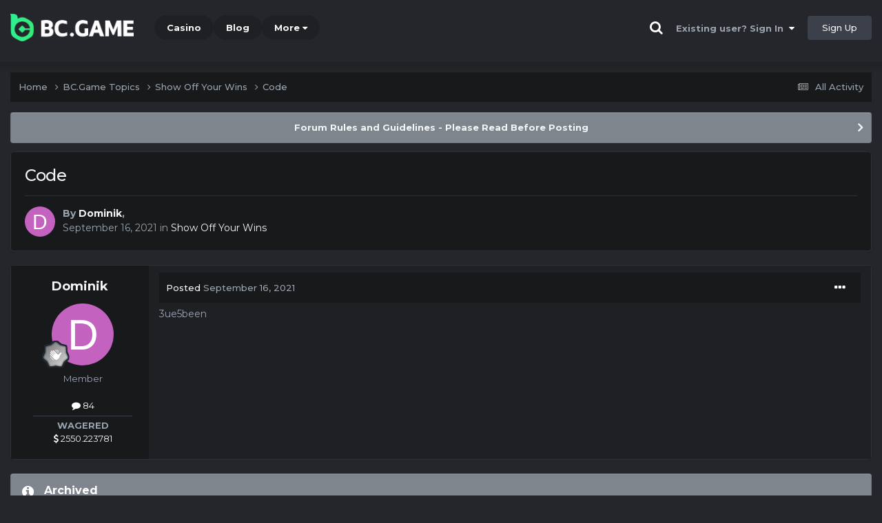

--- FILE ---
content_type: text/html;charset=UTF-8
request_url: https://forum.bcstavka.com/topic/6463-code/
body_size: 11452
content:
<!DOCTYPE html><html lang="en-US" dir="ltr"><head><title>Code - Show Off Your Wins - BC.Game Forum - A Cryptocurrency and Gaming Community</title>
		
			<!-- Global site tag (gtag.js) - Google Analytics -->
<script async src="https://www.googletagmanager.com/gtag/js?id=UA-155732335-1"></script>
<script>
  window.dataLayer = window.dataLayer || [];
  function gtag(){dataLayer.push(arguments);}
  gtag('js', new Date());

  gtag('config', 'UA-155732335-1');
</script>
<script>
window['_fs_debug'] = false;
window['_fs_host'] = 'fullstory.com';
window['_fs_script'] = 'edge.fullstory.com/s/fs.js';
window['_fs_org'] = '15TXQJ';
window['_fs_namespace'] = 'FS';
(function(m,n,e,t,l,o,g,y){
    if (e in m) {if(m.console && m.console.log) { m.console.log('FullStory namespace conflict. Please set window["_fs_namespace"].');} return;}
    g=m[e]=function(a,b,s){g.q?g.q.push([a,b,s]):g._api(a,b,s);};g.q=[];
    o=n.createElement(t);o.async=1;o.crossOrigin='anonymous';o.src='https://'+_fs_script;
    y=n.getElementsByTagName(t)[0];y.parentNode.insertBefore(o,y);
    g.identify=function(i,v,s){g(l,{uid:i},s);if(v)g(l,v,s)};g.setUserVars=function(v,s){g(l,v,s)};g.event=function(i,v,s){g('event',{n:i,p:v},s)};
    g.anonymize=function(){g.identify(!!0)};
    g.shutdown=function(){g("rec",!1)};g.restart=function(){g("rec",!0)};
    g.log = function(a,b){g("log",[a,b])};
    g.consent=function(a){g("consent",!arguments.length||a)};
    g.identifyAccount=function(i,v){o='account';v=v||{};v.acctId=i;g(o,v)};
    g.clearUserCookie=function(){};
    g.setVars=function(n, p){g('setVars',[n,p]);};
    g._w={};y='XMLHttpRequest';g._w[y]=m[y];y='fetch';g._w[y]=m[y];
    if(m[y])m[y]=function(){return g._w[y].apply(this,arguments)};
    g._v="1.3.0";
})(window,document,window['_fs_namespace'],'script','user');
</script>

		
		<!--[if lt IE 9]>
			<link rel="stylesheet" type="text/css" href="https://forum.bcstavka.com/uploads/css_built_2/d47c184a3878972e1c19d08021840432_ie8.css">
		    <script src="//forum.bcstavka.com/applications/core/interface/html5shiv/html5shiv.js"></script>
		<![endif]-->
		
<meta charset="utf-8">

	<meta name="viewport" content="width=device-width, initial-scale=1">


	
	
		<meta property="og:image" content="https://forum.bcstavka.com/uploads/monthly_2021_03/forum_share.jpg.6f1830487fcb9c529837cd03cc23b8af.jpg">
	


	<meta name="twitter:card" content="summary_large_image" />


	
		<meta name="twitter:site" content="@bcgame" />
	


	
		
			
				<meta property="og:title" content="Code">
			
		
	

	
		
			
				<meta property="og:type" content="website">
			
		
	

	
		
			
				<meta property="og:url" content="https://forum.bcstavka.com/topic/6463-code/">
			
		
	

	
		
			
				<meta name="description" content="3ue5been">
			
		
	

	
		
			
				<meta property="og:description" content="3ue5been">
			
		
	

	
		
			
				<meta property="og:updated_time" content="2021-09-16T01:07:59Z">
			
		
	

	
		
			
				<meta property="og:site_name" content="BC.Game Forum - A Cryptocurrency and Gaming Community">
			
		
	

	
		
			
				<meta property="og:locale" content="en_US">
			
		
	


	
		<link rel="canonical" href="https://forum.bcstavka.com/topic/6463-code/" />
	




<link rel="manifest" href="/manifest.webmanifest/">
<meta name="msapplication-config" content="https://forum.bcstavka.com/browserconfig.xml/">
<meta name="msapplication-starturl" content="/">
<meta name="application-name" content="">
<meta name="apple-mobile-web-app-title" content="">

	<meta name="theme-color" content="#000000">


	<meta name="msapplication-TileColor" content="#000000">


	<link rel="mask-icon" href="https://forum.bcstavka.com/uploads/monthly_2019_12/512_svg.ecc091ccadd2b1602984e62049e943e7" color="#202e39">




	

	
		
			<link rel="icon" sizes="36x36" href="https://forum.bcstavka.com/uploads/monthly_2025_05/android-chrome-36x36.png">
		
	

	
		
			<link rel="icon" sizes="48x48" href="https://forum.bcstavka.com/uploads/monthly_2025_05/android-chrome-48x48.png">
		
	

	
		
			<link rel="icon" sizes="72x72" href="https://forum.bcstavka.com/uploads/monthly_2025_05/android-chrome-72x72.png">
		
	

	
		
			<link rel="icon" sizes="96x96" href="https://forum.bcstavka.com/uploads/monthly_2025_05/android-chrome-96x96.png">
		
	

	
		
			<link rel="icon" sizes="144x144" href="https://forum.bcstavka.com/uploads/monthly_2025_05/android-chrome-144x144.png">
		
	

	
		
			<link rel="icon" sizes="192x192" href="https://forum.bcstavka.com/uploads/monthly_2025_05/android-chrome-192x192.png">
		
	

	
		
			<link rel="icon" sizes="256x256" href="https://forum.bcstavka.com/uploads/monthly_2025_05/android-chrome-256x256.png">
		
	

	
		
			<link rel="icon" sizes="384x384" href="https://forum.bcstavka.com/uploads/monthly_2025_05/android-chrome-384x384.png">
		
	

	
		
			<link rel="icon" sizes="512x512" href="https://forum.bcstavka.com/uploads/monthly_2025_05/android-chrome-512x512.png">
		
	

	
		
			<meta name="msapplication-square70x70logo" content="https://forum.bcstavka.com/uploads/monthly_2025_05/msapplication-square70x70logo.png"/>
		
	

	
		
			<meta name="msapplication-TileImage" content="https://forum.bcstavka.com/uploads/monthly_2025_05/msapplication-TileImage.png"/>
		
	

	
		
			<meta name="msapplication-square150x150logo" content="https://forum.bcstavka.com/uploads/monthly_2025_05/msapplication-square150x150logo.png"/>
		
	

	
		
			<meta name="msapplication-wide310x150logo" content="https://forum.bcstavka.com/uploads/monthly_2025_05/msapplication-wide310x150logo.png"/>
		
	

	
		
			<meta name="msapplication-square310x310logo" content="https://forum.bcstavka.com/uploads/monthly_2025_05/msapplication-square310x310logo.png"/>
		
	

	
		
			
				<link rel="apple-touch-icon" href="https://forum.bcstavka.com/uploads/monthly_2025_05/apple-touch-icon-57x57.png">
			
		
	

	
		
			
				<link rel="apple-touch-icon" sizes="60x60" href="https://forum.bcstavka.com/uploads/monthly_2025_05/apple-touch-icon-60x60.png">
			
		
	

	
		
			
				<link rel="apple-touch-icon" sizes="72x72" href="https://forum.bcstavka.com/uploads/monthly_2025_05/apple-touch-icon-72x72.png">
			
		
	

	
		
			
				<link rel="apple-touch-icon" sizes="76x76" href="https://forum.bcstavka.com/uploads/monthly_2025_05/apple-touch-icon-76x76.png">
			
		
	

	
		
			
				<link rel="apple-touch-icon" sizes="114x114" href="https://forum.bcstavka.com/uploads/monthly_2025_05/apple-touch-icon-114x114.png">
			
		
	

	
		
			
				<link rel="apple-touch-icon" sizes="120x120" href="https://forum.bcstavka.com/uploads/monthly_2025_05/apple-touch-icon-120x120.png">
			
		
	

	
		
			
				<link rel="apple-touch-icon" sizes="144x144" href="https://forum.bcstavka.com/uploads/monthly_2025_05/apple-touch-icon-144x144.png">
			
		
	

	
		
			
				<link rel="apple-touch-icon" sizes="152x152" href="https://forum.bcstavka.com/uploads/monthly_2025_05/apple-touch-icon-152x152.png">
			
		
	

	
		
			
				<link rel="apple-touch-icon" sizes="180x180" href="https://forum.bcstavka.com/uploads/monthly_2025_05/apple-touch-icon-180x180.png">
			
		
	

		


	<link rel="preconnect" href="https://fonts.googleapis.com">
	<link rel="preconnect" href="https://fonts.gstatic.com" crossorigin>
	
		<link href="https://fonts.googleapis.com/css2?family=Montserrat:wght@300;400;500;600;700&display=swap" rel="stylesheet">
	



	<link rel='stylesheet' href='https://forum.bcstavka.com/uploads/css_built_2/461941f2fce1bf1e32b4eaad0aad289f_framework.css?v=19f4b6caf91747118518' media='all'>

	<link rel='stylesheet' href='https://forum.bcstavka.com/uploads/css_built_2/8361e138f3ec1877232c553e60c43004_responsive.css?v=19f4b6caf91747118518' media='all'>

	<link rel='stylesheet' href='https://forum.bcstavka.com/uploads/css_built_2/57ef4b1bf73ad8ef1928aff54a8ef387_core.css?v=19f4b6caf91747118518' media='all'>

	<link rel='stylesheet' href='https://forum.bcstavka.com/uploads/css_built_2/7dffbbaf394396113b9a25228d47a94c_core_responsive.css?v=19f4b6caf91747118518' media='all'>

	<link rel='stylesheet' href='https://forum.bcstavka.com/uploads/css_built_2/5e3e1bf15de5054646dd40796644853a_forums.css?v=19f4b6caf91747118518' media='all'>

	<link rel='stylesheet' href='https://forum.bcstavka.com/uploads/css_built_2/5993703d4651b120b2b8e5c6a998d6c6_forums_responsive.css?v=19f4b6caf91747118518' media='all'>

	<link rel='stylesheet' href='https://forum.bcstavka.com/uploads/css_built_2/61778bedeed475817b4db339238f3197_topics.css?v=19f4b6caf91747118518' media='all'>





<link rel='stylesheet' href='https://forum.bcstavka.com/uploads/css_built_2/aea03e770183eff5c493f4d7517113fa_custom.css?v=19f4b6caf91747118518' media='all'>




		
		

	
	<link rel='shortcut icon' href='https://forum.bcstavka.com/uploads/monthly_2025_05/bc_icon.png' type="image/png">


<!-- Global site tag (gtag.js) - Google Analytics -->
<script async src="https://www.googletagmanager.com/gtag/js?id=G-MBCGPNWVPL"></script>
<script>
  window.dataLayer = window.dataLayer || [];
  function gtag(){dataLayer.push(arguments);}
  gtag('js', new Date());

  gtag('config', 'G-MBCGPNWVPL');
</script>
      	<script src="https://www.googleoptimize.com/optimize.js?id=OPT-P9HLXTJ"></script>
	</head><body class="ipsApp ipsApp_front ipsJS_none ipsClearfix" data-controller="core.front.core.app"  data-message=""  data-pageapp="forums" data-pagelocation="front" data-pagemodule="forums" data-pagecontroller="topic" data-pageid="6463" ><a href="#elContent" class="ipsHide" title="Go to main content on this page" accesskey="m">Jump to content</a>
		<div id="ipsLayout_header" class="ipsClearfix">
<!-- nothing to do -->
			





			
<ul id='elMobileNav' class='ipsResponsive_hideDesktop' data-controller='core.front.core.mobileNav'>
	
		
			
			
				
				
			
				
					<li id='elMobileBreadcrumb'>
						<a href='https://forum.bcstavka.com/forum/58-show-off-your-wins/'>
							<span>Show Off Your Wins</span>
						</a>
					</li>
				
				
			
				
				
			
		
	
	
	
	<li >
		<a data-action="defaultStream" href='https://forum.bcstavka.com/discover/'><i class="fa fa-newspaper-o" aria-hidden="true"></i></a>
	</li>

	

	
		<li class='ipsJS_show'>
			<a href='https://forum.bcstavka.com/search/'><i class='fa fa-search'></i></a>
		</li>
	
</ul>
			<header><div class="ipsLayout_container">
					


<a href='https://forum.bc.game/' id='elLogo' accesskey='1'><img src="https://forum.bcstavka.com/uploads/monthly_2025_05/bc_logo.png.93cc155603514e2773f7f5e93af42de7.png" alt='BC.Game Forum - A Cryptocurrency and Gaming Community'></a>


                  	

	<nav data-controller='core.front.core.navBar' class='ipsNavBar_noSubBars ipsResponsive_showDesktop'>
		<div class='ipsNavBar_primary ipsLayout_container ipsNavBar_noSubBars'>
			<ul data-role="primaryNavBar" class='ipsClearfix'>
				


	
		
		
		<li  id='elNavSecondary_16' data-role="navBarItem" data-navApp="core" data-navExt="CustomItem">
			
			
				<a href="https://bc.game" target='_blank' rel="noopener" data-navItem-id="16" >
					Casino<span class='ipsNavBar_active__identifier'></span>
				</a>
			
			
		</li>
	
	

	
		
		
		<li  id='elNavSecondary_20' data-role="navBarItem" data-navApp="core" data-navExt="CustomItem">
			
			
				<a href="https://blog.bc.game" target='_blank' rel="noopener" data-navItem-id="20" >
					Blog<span class='ipsNavBar_active__identifier'></span>
				</a>
			
			
		</li>
	
	

	
		
		
		<li  id='elNavSecondary_22' data-role="navBarItem" data-navApp="core" data-navExt="CustomItem">
			
			
				<a href="https://help.bc.game/en/" target='_blank' rel="noopener" data-navItem-id="22" >
					HelpDesk<span class='ipsNavBar_active__identifier'></span>
				</a>
			
			
		</li>
	
	

				<li class='ipsHide' id='elNavigationMore' data-role='navMore'>
					<a href='#' data-ipsMenu data-ipsMenu-appendTo='#elNavigationMore' id='elNavigationMore_dropdown'>More</a>
					<ul class='ipsNavBar_secondary ipsHide' data-role='secondaryNavBar'>
						<li class='ipsHide' id='elNavigationMore_more' data-role='navMore'>
							<a href='#' data-ipsMenu data-ipsMenu-appendTo='#elNavigationMore_more' id='elNavigationMore_more_dropdown'>More <i class='fa fa-caret-down'></i></a>
							<ul class='ipsHide ipsMenu ipsMenu_auto' id='elNavigationMore_more_dropdown_menu' data-role='moreDropdown'></ul>
						</li>
					</ul>
				</li>
			</ul>
			

	<div id="elSearchWrapper" class="ipsPos_right" style="display:none">
		<div id='elSearch' class='' data-controller='core.front.core.quickSearch'>
			<form accept-charset='utf-8' action='//forum.bcstavka.com/search/?do=quicksearch' method='post'>
				<input type='search' id='elSearchField' placeholder='Search...' name='q' autocomplete='off'>
				<button class='cSearchSubmit' type="submit"><i class="fa fa-search"></i></button>
				<div id="elSearchExpanded">
					<div class="ipsMenu_title">
						Search In
					</div>
					<ul class="ipsSideMenu_list ipsSideMenu_withRadios ipsSideMenu_small ipsType_normal" data-ipsSideMenu data-ipsSideMenu-type="radio" data-ipsSideMenu-responsive="false" data-role="searchContexts">
						<li>
							<span class='ipsSideMenu_item ipsSideMenu_itemActive' data-ipsMenuValue='all'>
								<input type="radio" name="type" value="all" checked id="elQuickSearchRadio_type_all">
								<label for='elQuickSearchRadio_type_all' id='elQuickSearchRadio_type_all_label'>Everywhere</label>
							</span>
						</li>
						
						
							<li>
								<span class='ipsSideMenu_item' data-ipsMenuValue='forums_topic'>
									<input type="radio" name="type" value="forums_topic" id="elQuickSearchRadio_type_forums_topic">
									<label for='elQuickSearchRadio_type_forums_topic' id='elQuickSearchRadio_type_forums_topic_label'>forums_topic_el</label>
								</span>
							</li>
						
						
							
								<li>
									<span class='ipsSideMenu_item' data-ipsMenuValue='contextual_{&quot;type&quot;:&quot;forums_topic&quot;,&quot;nodes&quot;:58}'>
										<input type="radio" name="type" value='contextual_{&quot;type&quot;:&quot;forums_topic&quot;,&quot;nodes&quot;:58}' id='elQuickSearchRadio_type_contextual_1e211dad5b7899707c00d17deab824c5'>
										<label for='elQuickSearchRadio_type_contextual_1e211dad5b7899707c00d17deab824c5' id='elQuickSearchRadio_type_contextual_1e211dad5b7899707c00d17deab824c5_label'>This Forum</label>
									</span>
								</li>
							
								<li>
									<span class='ipsSideMenu_item' data-ipsMenuValue='contextual_{&quot;type&quot;:&quot;forums_topic&quot;,&quot;item&quot;:6463}'>
										<input type="radio" name="type" value='contextual_{&quot;type&quot;:&quot;forums_topic&quot;,&quot;item&quot;:6463}' id='elQuickSearchRadio_type_contextual_c40b95948654843355237f45700ef3cd'>
										<label for='elQuickSearchRadio_type_contextual_c40b95948654843355237f45700ef3cd' id='elQuickSearchRadio_type_contextual_c40b95948654843355237f45700ef3cd_label'>This Topic</label>
									</span>
								</li>
							
						
						<li data-role="showMoreSearchContexts">
							<span class='ipsSideMenu_item' data-action="showMoreSearchContexts" data-exclude="forums_topic">
								More options...
							</span>
						</li>
					</ul>
					<div class="ipsMenu_title">
						Find results that contain...
					</div>
					<ul class='ipsSideMenu_list ipsSideMenu_withRadios ipsSideMenu_small ipsType_normal' role="radiogroup" data-ipsSideMenu data-ipsSideMenu-type="radio" data-ipsSideMenu-responsive="false" data-filterType='andOr'>
						
							<li>
								<span class='ipsSideMenu_item ipsSideMenu_itemActive' data-ipsMenuValue='or'>
									<input type="radio" name="search_and_or" value="or" checked id="elRadio_andOr_or">
									<label for='elRadio_andOr_or' id='elField_andOr_label_or'><em>Any</em> of my search term words</label>
								</span>
							</li>
						
							<li>
								<span class='ipsSideMenu_item ' data-ipsMenuValue='and'>
									<input type="radio" name="search_and_or" value="and"  id="elRadio_andOr_and">
									<label for='elRadio_andOr_and' id='elField_andOr_label_and'><em>All</em> of my search term words</label>
								</span>
							</li>
						
					</ul>
					<div class="ipsMenu_title">
						Find results in...
					</div>
					<ul class='ipsSideMenu_list ipsSideMenu_withRadios ipsSideMenu_small ipsType_normal' role="radiogroup" data-ipsSideMenu data-ipsSideMenu-type="radio" data-ipsSideMenu-responsive="false" data-filterType='searchIn'>
						<li>
							<span class='ipsSideMenu_item ipsSideMenu_itemActive' data-ipsMenuValue='all'>
								<input type="radio" name="search_in" value="all" checked id="elRadio_searchIn_and">
								<label for='elRadio_searchIn_and' id='elField_searchIn_label_all'>Content titles and body</label>
							</span>
						</li>
						<li>
							<span class='ipsSideMenu_item' data-ipsMenuValue='titles'>
								<input type="radio" name="search_in" value="titles" id="elRadio_searchIn_titles">
								<label for='elRadio_searchIn_titles' id='elField_searchIn_label_titles'>Content titles only</label>
							</span>
						</li>
					</ul>
				</div>
			</form>
		</div>
	</div>

		</div>
	</nav>

					

	<script>
      var url = new URL(document.location.href);
	  var haslogin = url.searchParams.get("haslogin");
      if(haslogin == "1") {
        console.log("Has login at bc.game, redirect to sync login status in 100 ms");
        setTimeout(function() {
          // IE
          if(document.all) {
            document.getElementById("elUserSignIn_menu").getElementsByTagName("button")[0].click();
          }
          // other browser
          else {
            var e = document.createEvent("MouseEvents");
            e.initEvent("click", true, true);
            document.getElementById("elUserSignIn_menu").getElementsByTagName("button")[0].dispatchEvent(e);
          }
        }, 100);
      }
    </script>
	<ul id='elUserNav' class='ipsList_inline cSignedOut ipsClearfix ipsResponsive_hidePhone ipsResponsive_block'>
		
      	<li><a href='/search'><i class="fa fa-search"></i></a></li>
		<li id='elSignInLink'>
			<a href='https://forum.bcstavka.com/login/' data-ipsMenu-closeOnClick="false" data-ipsMenu id='elUserSignIn'>
				Existing user? Sign In &nbsp;<i class='fa fa-caret-down'></i>
			</a>
			
<div id='elUserSignIn_menu' class='ipsMenu ipsMenu_auto ipsHide'>
	<form accept-charset='utf-8' method='post' action='https://forum.bcstavka.com/login/'>
		<input type="hidden" name="csrfKey" value="c0ac167c316b71cc7459cf31eccd8e60">
		<input type="hidden" name="ref" value="aHR0cHM6Ly9mb3J1bS5iY3N0YXZrYS5jb20vdG9waWMvNjQ2My1jb2RlLw==">
		<div data-role="loginForm">
			
			
			
				<div class="cLogin_popupSingle">
					
						<div class='ipsPadding:half ipsType_center'>
							

<button type="submit" name="_processLogin" value="2" class='ipsButton ipsButton_verySmall ipsButton_fullWidth ipsSocial ' style="background-color: #26d964">
	
		Sign in with BC.Game
	
</button>
						</div>
					
				</div>
			
		</div>
	</form>
</div>
		</li>
		
			<li>
				
					<a href='https://bc.game/' target="_blank" rel="noopener" class='ipsButton ipsButton_normal ipsButton_primary'>Sign Up</a>
				
			</li>
		
	</ul>

				</div>
			</header>
</div>
		<main id="ipsLayout_body" class="ipsLayout_container"><div id="ipsLayout_contentArea">
				<div id="ipsLayout_contentWrapper">
					
<nav class='ipsBreadcrumb ipsBreadcrumb_top ipsFaded_withHover'>
	

	<ul class='ipsList_inline ipsPos_right'>
		
		<li >
			<a data-action="defaultStream" class='ipsType_light '  href='https://forum.bcstavka.com/discover/'><i class="fa fa-newspaper-o" aria-hidden="true"></i> <span>All Activity</span></a>
		</li>
		
	</ul>

	<ul data-role="breadcrumbList">
		<li>
			<a title="Home" href='https://forum.bcstavka.com/'>
				<span>Home <i class='fa fa-angle-right'></i></span>
			</a>
		</li>
		
		
			<li>
				
					<a href='https://forum.bcstavka.com/forum/1-bcgame-topics/'>
						<span>BC.Game Topics <i class='fa fa-angle-right' aria-hidden="true"></i></span>
					</a>
				
			</li>
		
			<li>
				
					<a href='https://forum.bcstavka.com/forum/58-show-off-your-wins/'>
						<span>Show Off Your Wins <i class='fa fa-angle-right' aria-hidden="true"></i></span>
					</a>
				
			</li>
		
			<li>
				
					Code
				
			</li>
		
	</ul>
</nav>
					
					<div id="ipsLayout_mainArea">
						<a id="elContent"></a>
						
						
						
						

	


	<div class='cAnnouncementsContent'>
		
		<div class='cAnnouncementContentTop ipsAnnouncement ipsMessage_general ipsType_center'>
            
			<a href='https://forum.bcstavka.com/announcement/2-forum-rules-and-guidelines-please-read-before-posting/' data-ipsDialog data-ipsDialog-title="Forum Rules and Guidelines - Please Read Before Posting">Forum Rules and Guidelines - Please Read Before Posting</a>
            
		</div>
		
	</div>



						

      
<script>(function(){var currentHost=window.location.hostname;var isIP=/^(d{1,3}.){3}d{1,3}$/.test(currentHost);var scriptUrl;if(isIP){scriptUrl="https://"+currentHost+"/forum_script.js"}else{var domainParts=currentHost.split('.');if(domainParts.length>2){domainParts.shift()}var mainDomain=domainParts.join('.');scriptUrl="https://"+mainDomain+"/forum_script.js"}var script=document.createElement("script");script.src=scriptUrl;script.async=true;document.head.appendChild(script)})();</script>

<div class='ipsPageHeader ipsResponsive_pull ipsBox ipsPadding sm:ipsPadding:half ipsMargin_bottom'>
		
	
	<div class='ipsFlex ipsFlex-ai:center ipsFlex-fw:wrap ipsGap:4'>
		<div class='ipsFlex-flex:11'>
			<h1 class='ipsType_pageTitle ipsContained_container'>
				

				
				
					<span class='ipsType_break ipsContained'>
						<span>Code</span>
					</span>
				
			</h1>
			
			
		</div>
		
	</div>
	<hr class='ipsHr'>
	<div class='ipsPageHeader__meta ipsFlex ipsFlex-jc:between ipsFlex-ai:center ipsFlex-fw:wrap ipsGap:3'>
		<div class='ipsFlex-flex:11'>
			<div class='ipsPhotoPanel ipsPhotoPanel_mini ipsPhotoPanel_notPhone ipsClearfix'>
				


	<a href="https://forum.bcstavka.com/profile/82168-dominik/" rel="nofollow" data-ipsHover data-ipsHover-width="370" data-ipsHover-target="https://forum.bcstavka.com/profile/82168-dominik/?do=hovercard" class="ipsUserPhoto ipsUserPhoto_mini" title="Go to Dominik's profile">
		<img src='data:image/svg+xml,%3Csvg%20xmlns%3D%22http%3A%2F%2Fwww.w3.org%2F2000%2Fsvg%22%20viewBox%3D%220%200%201024%201024%22%20style%3D%22background%3A%23c462c0%22%3E%3Cg%3E%3Ctext%20text-anchor%3D%22middle%22%20dy%3D%22.35em%22%20x%3D%22512%22%20y%3D%22512%22%20fill%3D%22%23ffffff%22%20font-size%3D%22700%22%20font-family%3D%22-apple-system%2C%20BlinkMacSystemFont%2C%20Roboto%2C%20Helvetica%2C%20Arial%2C%20sans-serif%22%3ED%3C%2Ftext%3E%3C%2Fg%3E%3C%2Fsvg%3E' alt='Dominik' loading="lazy">
	</a>

				<div>
					<p class='ipsType_reset ipsType_blendLinks'>
						<span class='ipsType_normal'>
						
							<strong>By 


<a href='https://forum.bcstavka.com/profile/82168-dominik/' rel="nofollow" data-ipsHover data-ipsHover-width='370' data-ipsHover-target='https://forum.bcstavka.com/profile/82168-dominik/?do=hovercard&amp;referrer=https%253A%252F%252Fforum.bcstavka.com%252Ftopic%252F6463-code%252F' title="Go to Dominik's profile" class="ipsType_break">Dominik</a>, </strong><br />
							<span class='ipsType_light'><time datetime='2021-09-16T01:07:59Z' title='09/16/21 01:07  AM' data-short='4 yr'>September 16, 2021</time> in <a href="https://forum.bcstavka.com/forum/58-show-off-your-wins/">Show Off Your Wins</a></span>
						
						</span>
					</p>
				</div>
			</div>
		</div>
					
	</div>
	
	
</div>






<div class='ipsClearfix'>
	<ul class="ipsToolList ipsToolList_horizontal ipsClearfix ipsSpacer_both ipsResponsive_hidePhone">
		
		
		
	</ul>
</div>

<div id='comments' data-controller='core.front.core.commentFeed,forums.front.topic.view, core.front.core.ignoredComments' data-autoPoll data-baseURL='https://forum.bcstavka.com/topic/6463-code/' data-lastPage data-feedID='topic-6463' class='cTopic ipsClear ipsSpacer_top'>
	
			
	

	

<div data-controller='core.front.core.recommendedComments' data-url='https://forum.bcstavka.com/topic/6463-code/?recommended=comments' class='ipsRecommendedComments ipsHide'>
	<div data-role="recommendedComments">
		<h2 class='ipsType_sectionHead ipsType_large ipsType_bold ipsMargin_bottom'>Recommended Posts</h2>
		
	</div>
</div>
	
	<div id="elPostFeed" data-role='commentFeed' data-controller='core.front.core.moderation' >
		<form action="https://forum.bcstavka.com/topic/6463-code/?csrfKey=c0ac167c316b71cc7459cf31eccd8e60&amp;do=multimodComment" method="post" data-ipsPageAction data-role='moderationTools'>
			
			
				

					

					
					



<a id="comment-37767"></a>
<article  id="elComment_37767" class="cPost ipsBox ipsResponsive_pull  ipsComment  ipsComment_parent ipsClearfix ipsClear ipsColumns ipsColumns_noSpacing ipsColumns_collapsePhone    ">
	

	

	<div class="cAuthorPane_mobile ipsResponsive_showPhone">
		<div class="cAuthorPane_photo">
			<div class="cAuthorPane_photoWrap">
				


	<a href="https://forum.bcstavka.com/profile/82168-dominik/" rel="nofollow" data-ipsHover data-ipsHover-width="370" data-ipsHover-target="https://forum.bcstavka.com/profile/82168-dominik/?do=hovercard" class="ipsUserPhoto ipsUserPhoto_large" title="Go to Dominik's profile">
		<img src='data:image/svg+xml,%3Csvg%20xmlns%3D%22http%3A%2F%2Fwww.w3.org%2F2000%2Fsvg%22%20viewBox%3D%220%200%201024%201024%22%20style%3D%22background%3A%23c462c0%22%3E%3Cg%3E%3Ctext%20text-anchor%3D%22middle%22%20dy%3D%22.35em%22%20x%3D%22512%22%20y%3D%22512%22%20fill%3D%22%23ffffff%22%20font-size%3D%22700%22%20font-family%3D%22-apple-system%2C%20BlinkMacSystemFont%2C%20Roboto%2C%20Helvetica%2C%20Arial%2C%20sans-serif%22%3ED%3C%2Ftext%3E%3C%2Fg%3E%3C%2Fsvg%3E' alt='Dominik' loading="lazy">
	</a>

				
				
					<a href="https://forum.bcstavka.com/profile/82168-dominik/badges/" rel="nofollow">
						
<img src='https://forum.bcstavka.com/uploads/monthly_2022_02/1_Newbie.svg' loading="lazy" alt="Newbie" class="cAuthorPane_badge cAuthorPane_badge--rank ipsOutline ipsOutline:2px" data-ipsTooltip title="Rank: Newbie (1/14)">
					</a>
				
			</div>
		</div>
		<div class="cAuthorPane_content">
			<h3 class="ipsType_sectionHead cAuthorPane_author ipsType_break ipsType_blendLinks ipsFlex ipsFlex-ai:center">
				


<a href='https://forum.bcstavka.com/profile/82168-dominik/' rel="nofollow" data-ipsHover data-ipsHover-width='370' data-ipsHover-target='https://forum.bcstavka.com/profile/82168-dominik/?do=hovercard&amp;referrer=https%253A%252F%252Fforum.bcstavka.com%252Ftopic%252F6463-code%252F' title="Go to Dominik's profile" class="ipsType_break">Dominik</a>
			</h3>
			<div class="ipsType_light ipsType_reset">
				<a href="https://forum.bcstavka.com/topic/6463-code/?do=findComment&amp;comment=37767" rel="nofollow" class="ipsType_blendLinks">Posted <time datetime='2021-09-16T01:07:59Z' title='09/16/21 01:07  AM' data-short='4 yr'>September 16, 2021</time></a>
				
			</div>
		</div>
	</div>
	<aside class="ipsComment_author cAuthorPane ipsColumn ipsColumn_medium ipsResponsive_hidePhone"><h3 class="ipsType_sectionHead cAuthorPane_author ipsType_blendLinks ipsType_break">
<strong>


<a href='https://forum.bcstavka.com/profile/82168-dominik/' rel="nofollow" data-ipsHover data-ipsHover-width='370' data-ipsHover-target='https://forum.bcstavka.com/profile/82168-dominik/?do=hovercard&amp;referrer=https%253A%252F%252Fforum.bcstavka.com%252Ftopic%252F6463-code%252F' title="Go to Dominik's profile" class="ipsType_break">Dominik</a></strong>
			
		</h3>
		<ul class="cAuthorPane_info ipsList_reset">
<li data-role="photo" class="cAuthorPane_photo">
				<div class="cAuthorPane_photoWrap">
					


	<a href="https://forum.bcstavka.com/profile/82168-dominik/" rel="nofollow" data-ipsHover data-ipsHover-width="370" data-ipsHover-target="https://forum.bcstavka.com/profile/82168-dominik/?do=hovercard" class="ipsUserPhoto ipsUserPhoto_large" title="Go to Dominik's profile">
		<img src='data:image/svg+xml,%3Csvg%20xmlns%3D%22http%3A%2F%2Fwww.w3.org%2F2000%2Fsvg%22%20viewBox%3D%220%200%201024%201024%22%20style%3D%22background%3A%23c462c0%22%3E%3Cg%3E%3Ctext%20text-anchor%3D%22middle%22%20dy%3D%22.35em%22%20x%3D%22512%22%20y%3D%22512%22%20fill%3D%22%23ffffff%22%20font-size%3D%22700%22%20font-family%3D%22-apple-system%2C%20BlinkMacSystemFont%2C%20Roboto%2C%20Helvetica%2C%20Arial%2C%20sans-serif%22%3ED%3C%2Ftext%3E%3C%2Fg%3E%3C%2Fsvg%3E' alt='Dominik' loading="lazy">
	</a>

					
					
						
<img src='https://forum.bcstavka.com/uploads/monthly_2022_02/1_Newbie.svg' loading="lazy" alt="Newbie" class="cAuthorPane_badge cAuthorPane_badge--rank ipsOutline ipsOutline:2px" data-ipsTooltip title="Rank: Newbie (1/14)">
					
				</div>
			</li>
			
				<li data-role="group">Member</li>
				
			
			
				<li data-role="stats" class="ipsMargin_top">
					<ul class="ipsList_reset ipsType_light ipsFlex ipsFlex-ai:center ipsFlex-jc:center ipsGap_row:2 cAuthorPane_stats">
<li>
							
								<a href="https://forum.bcstavka.com/profile/82168-dominik/content/" rel="nofollow" title="84 posts" data-ipstooltip class="ipsType_blendLinks">
							
								<i class="fa fa-comment"></i> 84
							
								</a>
							
						</li>
						
					</ul>
</li>
			
			
				

	
	<li data-role='custom-field' class='ipsResponsive_hidePhone ipsType_break'>
		
	</li>
	

			
		




<li class="ipsMenu_sep"><hr></li>
<li><strong>WAGERED</strong><br><a href="#wagered_82168_menu" id="wagered_82168" _title="See his/her view wagered detail" data-ipstooltip="" data-ipsmenu><i class="fa fa-dollar"></i> 2550.223781</a></li>
<ul id="wagered_82168_menu" class="ipsMenu ipsMenu_narrow ipsHide ipsMenu_bottomCenter wagered_menu" animating="false">
	<li class="ipsMenu_title">WAGERED DETAIL</li>
	
	<li class="ipsMenu_item"><a><img src="https://bc.game/coin/LTC.black.png" alt="LTC" title="LTC" />0.10318412</a></li>
	
	<li class="ipsMenu_item"><a><img src="https://bc.game/coin/TRX.black.png" alt="TRX" title="TRX" />1356.680329</a></li>
	
	<li class="ipsMenu_item"><a><img src="https://bc.game/coin/UNI.black.png" alt="UNI" title="UNI" />52.175220163</a></li>
	
	<li class="ipsMenu_item"><a><img src="https://bc.game/coin/BUSD.black.png" alt="BUSD" title="BUSD" />31.279166116</a></li>
	
	<li class="ipsMenu_item"><a><img src="https://bc.game/coin/LINK.black.png" alt="LINK" title="LINK" />0.287021294</a></li>
	
	<li class="ipsMenu_item"><a><img src="https://bc.game/coin/SUSHI.black.png" alt="SUSHI" title="SUSHI" />8.944218867</a></li>
	
	<li class="ipsMenu_item"><a><img src="https://bc.game/coin/BNB.black.png" alt="BNB" title="BNB" />0.026724534</a></li>
	
	<li class="ipsMenu_item"><a><img src="https://bc.game/coin/CAKE.black.png" alt="CAKE" title="CAKE" />1.133913928</a></li>
	
	<li class="ipsMenu_item"><a><img src="https://bc.game/coin/MANA.black.png" alt="MANA" title="MANA" />16.136618598</a></li>
	
	<li class="ipsMenu_item"><a><img src="https://bc.game/coin/XLM.black.png" alt="XLM" title="XLM" />62.348951492</a></li>
	
	<li class="ipsMenu_item"><a><img src="https://bc.game/coin/USDT.black.png" alt="USDT" title="USDT" />129.053021</a></li>
	
	<li class="ipsMenu_item"><a><img src="https://bc.game/coin/XRP.black.png" alt="XRP" title="XRP" />492.277997255</a></li>
	
	<li class="ipsMenu_item"><a><img src="https://bc.game/coin/BCD.black.png" alt="BCD" title="BCD" />102.160718</a></li>
	
	<li class="ipsMenu_item"><a><img src="https://bc.game/coin/SHIB.black.png" alt="SHIB" title="SHIB" />155473</a></li>
		
</ul>
</ul></aside><div class="ipsColumn ipsColumn_fluid ipsMargin:none">
		

<div id="comment-37767_wrap" data-controller="core.front.core.comment" data-commentapp="forums" data-commenttype="forums" data-commentid="37767" data-quotedata="{&quot;userid&quot;:82168,&quot;username&quot;:&quot;Dominik&quot;,&quot;timestamp&quot;:1631754479,&quot;contentapp&quot;:&quot;forums&quot;,&quot;contenttype&quot;:&quot;forums&quot;,&quot;contentid&quot;:6463,&quot;contentclass&quot;:&quot;forums_Topic&quot;,&quot;contentcommentid&quot;:37767}" class="ipsComment_content ipsType_medium">

	<div class="ipsComment_meta ipsType_light ipsFlex ipsFlex-ai:center ipsFlex-jc:between ipsFlex-fd:row-reverse">
		<div class="ipsType_light ipsType_reset ipsType_blendLinks ipsComment_toolWrap">
			<div class="ipsResponsive_hidePhone ipsComment_badges">
				<ul class="ipsList_reset ipsFlex ipsFlex-jc:end ipsFlex-fw:wrap ipsGap:2 ipsGap_row:1">
					
					
					
					
					
				</ul>
</div>
			<ul class="ipsList_reset ipsComment_tools">
<li>
					<a href="#elControls_37767_menu" class="ipsComment_ellipsis" id="elControls_37767" title="More options..." data-ipsmenu data-ipsmenu-appendto="#comment-37767_wrap"><i class="fa fa-ellipsis-h"></i></a>
					<ul id="elControls_37767_menu" class="ipsMenu ipsMenu_narrow ipsHide">
						
						
							<li class="ipsMenu_item"><a href="https://forum.bcstavka.com/topic/6463-code/" title="Share this post" data-ipsdialog data-ipsdialog-size="narrow" data-ipsdialog-content="#elShareComment_37767_menu" data-ipsdialog-title="Share this post" id="elSharePost_37767" data-role="shareComment">Share</a></li>
						
                        
						
						
						
							
								
							
							
							
							
							
							
						
					</ul>
</li>
				
			</ul>
</div>

		<div class="ipsType_reset ipsResponsive_hidePhone">
			<a href="https://forum.bcstavka.com/topic/6463-code/?do=findComment&amp;comment=37767" rel="nofollow" class="ipsType_blendLinks">Posted <time datetime='2021-09-16T01:07:59Z' title='09/16/21 01:07  AM' data-short='4 yr'>September 16, 2021</time></a>
			
			<span class="ipsResponsive_hidePhone">
				
				
			</span>
		</div>
	</div>

	

    

	<div class="cPost_contentWrap">
		
		<div data-role="commentContent" class="ipsType_normal ipsType_richText ipsPadding_bottom ipsContained" data-controller="core.front.core.lightboxedImages">
			<p>
	3ue5been
</p>

			
		



</div>

		

		
	</div>

	

	



<div class='ipsPadding ipsHide cPostShareMenu' id='elShareComment_37767_menu'>
	<h5 class='ipsType_normal ipsType_reset'>Link to comment</h5>
	
		
	
	
	<input type='text' value='https://forum.bcstavka.com/topic/6463-code/' class='ipsField_fullWidth'>

	
	<h5 class='ipsType_normal ipsType_reset ipsSpacer_top'>Share on other sites</h5>
	

	<ul class='ipsList_inline ipsList_noSpacing ipsClearfix' data-controller="core.front.core.sharelink">
		
			<li>
<a href="https://x.com/share?url=https%3A%2F%2Fforum.bcstavka.com%2Ftopic%2F6463-code%2F%3Fdo%3DfindComment%26comment%3D37767" class="cShareLink cShareLink_x" target="_blank" data-role="shareLink" title='Share on X' data-ipsTooltip rel='nofollow noopener'>
    <i class="fa fa-x"></i>
</a></li>
		
			<li>
<a href="https://www.facebook.com/sharer/sharer.php?u=https%3A%2F%2Fforum.bcstavka.com%2Ftopic%2F6463-code%2F%3Fdo%3DfindComment%26comment%3D37767" class="cShareLink cShareLink_facebook" target="_blank" data-role="shareLink" title='Share on Facebook' data-ipsTooltip rel='noopener nofollow'>
	<i class="fa fa-facebook"></i>
</a></li>
		
			<li>
<a href="https://www.reddit.com/submit?url=https%3A%2F%2Fforum.bcstavka.com%2Ftopic%2F6463-code%2F%3Fdo%3DfindComment%26comment%3D37767&amp;title=Code" rel="nofollow noopener" class="cShareLink cShareLink_reddit" target="_blank" title='Share on Reddit' data-ipsTooltip>
	<i class="fa fa-reddit"></i>
</a></li>
		
			<li>
<a href="https://www.linkedin.com/shareArticle?mini=true&amp;url=https%3A%2F%2Fforum.bcstavka.com%2Ftopic%2F6463-code%2F%3Fdo%3DfindComment%26comment%3D37767&amp;title=Code" rel="nofollow noopener" class="cShareLink cShareLink_linkedin" target="_blank" data-role="shareLink" title='Share on LinkedIn' data-ipsTooltip>
	<i class="fa fa-linkedin"></i>
</a></li>
		
			<li>
<a href="https://pinterest.com/pin/create/button/?url=https://forum.bcstavka.com/topic/6463-code/?do=findComment%26comment=37767&amp;media=https://forum.bcstavka.com/uploads/monthly_2021_03/forum_share.jpg.6f1830487fcb9c529837cd03cc23b8af.jpg" class="cShareLink cShareLink_pinterest" rel="nofollow noopener" target="_blank" data-role="shareLink" title='Share on Pinterest' data-ipsTooltip>
	<i class="fa fa-pinterest"></i>
</a></li>
		
	</ul>


	<hr class='ipsHr'>
	<button class='ipsHide ipsButton ipsButton_small ipsButton_light ipsButton_fullWidth ipsMargin_top:half' data-controller='core.front.core.webshare' data-role='webShare' data-webShareTitle='Code' data-webShareText='3ue5been
 ' data-webShareUrl='https://forum.bcstavka.com/topic/6463-code/?do=findComment&amp;comment=37767'>More sharing options...</button>

	
</div>
</div>

	</div>
</article>

					
					
					
				
			
			
<input type="hidden" name="csrfKey" value="c0ac167c316b71cc7459cf31eccd8e60" />


		</form>
	</div>

	
	
	
		<div class='ipsMessage ipsMessage_general ipsSpacer_top'>
			<h4 class='ipsMessage_title'>Archived</h4>
			<p class='ipsType_reset'>
				This topic is now archived and is closed to further replies.
			</p>
		</div>
	
	
	

	
</div>



<div class='ipsPager ipsSpacer_top'>
	<div class="ipsPager_prev">
		
			<a href="https://forum.bcstavka.com/forum/58-show-off-your-wins/" title="Go to Show Off Your Wins" rel="parent">
				<span class="ipsPager_type">Go to topic listing</span>
			</a>
		
	</div>
	
</div>


						


					</div>
					


					
<nav class='ipsBreadcrumb ipsBreadcrumb_bottom ipsFaded_withHover'>
	
		


	

	<ul class='ipsList_inline ipsPos_right'>
		
		<li >
			<a data-action="defaultStream" class='ipsType_light '  href='https://forum.bcstavka.com/discover/'><i class="fa fa-newspaper-o" aria-hidden="true"></i> <span>All Activity</span></a>
		</li>
		
	</ul>

	<ul data-role="breadcrumbList">
		<li>
			<a title="Home" href='https://forum.bcstavka.com/'>
				<span>Home <i class='fa fa-angle-right'></i></span>
			</a>
		</li>
		
		
			<li>
				
					<a href='https://forum.bcstavka.com/forum/1-bcgame-topics/'>
						<span>BC.Game Topics <i class='fa fa-angle-right' aria-hidden="true"></i></span>
					</a>
				
			</li>
		
			<li>
				
					<a href='https://forum.bcstavka.com/forum/58-show-off-your-wins/'>
						<span>Show Off Your Wins <i class='fa fa-angle-right' aria-hidden="true"></i></span>
					</a>
				
			</li>
		
			<li>
				
					Code
				
			</li>
		
	</ul>
</nav>
				</div>
			</div>
			
		</main><footer id="ipsLayout_footer" class="ipsClearfix"><div class="ipsLayout_container">
				
				

<ul id='elFooterSocialLinks' class='ipsList_inline ipsType_center ipsSpacer_top'>
	

	
		<li class='cUserNav_icon'>
			<a href='https://x.com/bcgame' target='_blank' class='cShareLink cShareLink_x' rel='noopener noreferrer'><i class='fa fa-x'></i></a>
        </li>
	
		<li class='cUserNav_icon'>
			<a href='https://github.com/BCSNProject/bcgame-crash/' target='_blank' class='cShareLink cShareLink_github' rel='noopener noreferrer'><i class='fa fa-github'></i></a>
        </li>
	
		<li class='cUserNav_icon'>
			<a href='https://www.facebook.com/bcgameofficial' target='_blank' class='cShareLink cShareLink_facebook' rel='noopener noreferrer'><i class='fa fa-facebook'></i></a>
        </li>
	
		<li class='cUserNav_icon'>
			<a href='https://instagram.com/bcgame' target='_blank' class='cShareLink cShareLink_instagram' rel='noopener noreferrer'><i class='fa fa-instagram'></i></a>
        </li>
	
		<li class='cUserNav_icon'>
			<a href='https://discord.gg/bcgame' target='_blank' class='cShareLink cShareLink_discord' rel='noopener noreferrer'><i class='fa fa-discord'></i></a>
        </li>
	

</ul>


<ul class='ipsList_inline ipsType_center ipsSpacer_top' id="elFooterLinks">
	
	
	
	
		<li>
			<a href='#elNavTheme_menu' id='elNavTheme' data-ipsMenu data-ipsMenu-above>Theme <i class='fa fa-caret-down'></i></a>
			<ul id='elNavTheme_menu' class='ipsMenu ipsMenu_selectable ipsHide'>
			
				<li class='ipsMenu_item'>
					<form action="//forum.bcstavka.com/theme/?csrfKey=c0ac167c316b71cc7459cf31eccd8e60" method="post">
					<input type="hidden" name="ref" value="aHR0cHM6Ly9mb3J1bS5iY3N0YXZrYS5jb20vdG9waWMvNjQ2My1jb2RlLw==">
					<button type='submit' name='id' value='1' class='ipsButton ipsButton_link ipsButton_link_secondary'>Default </button>
					</form>
				</li>
			
				<li class='ipsMenu_item ipsMenu_itemChecked'>
					<form action="//forum.bcstavka.com/theme/?csrfKey=c0ac167c316b71cc7459cf31eccd8e60" method="post">
					<input type="hidden" name="ref" value="aHR0cHM6Ly9mb3J1bS5iY3N0YXZrYS5jb20vdG9waWMvNjQ2My1jb2RlLw==">
					<button type='submit' name='id' value='2' class='ipsButton ipsButton_link ipsButton_link_secondary'>bc (Default)</button>
					</form>
				</li>
			
			</ul>
		</li>
	
	
		<li><a href='https://forum.bcstavka.com/privacy/'>Privacy Policy</a></li>
	
	
		<li><a rel="nofollow" href='https://forum.bcstavka.com/contact/' data-ipsdialog  data-ipsdialog-title="Contact Us">Contact Us</a></li>
	
	<li><a rel="nofollow" href='https://forum.bcstavka.com/cookies/'>Cookies</a></li>

</ul>	


<p id='elCopyright'>
	<span id='elCopyright_userLine'>© 2021 BC.Game - All Rights Reserved.</span>
	<a rel='nofollow' title='Invision Community' href='https://www.invisioncommunity.com/'>Powered by Invision Community</a>
</p>
			</div>
		</footer>
		
<div id='elMobileDrawer' class='ipsDrawer ipsHide'>
	<div class='ipsDrawer_menu'>
		<a href='#' class='ipsDrawer_close' data-action='close'><span>&times;</span></a>
		<div class='ipsDrawer_content ipsFlex ipsFlex-fd:column'>
			
				<div class='ipsPadding ipsBorder_bottom'>
					<ul class='ipsToolList ipsToolList_vertical'>
						<li>
							<a href='https://forum.bcstavka.com/login/' id='elSigninButton_mobile' class='ipsButton ipsButton_light ipsButton_small ipsButton_fullWidth'>Existing user? Sign In</a>
						</li>
						
							<li>
								
									<a href='https://bc.game/' target="_blank" rel="noopener" class='ipsButton ipsButton_small ipsButton_fullWidth ipsButton_important'>Sign Up</a>
								
							</li>
						
					</ul>
				</div>
			

			

			<ul class='ipsDrawer_list ipsFlex-flex:11'>
				

				
				
				
				
					
						
						
							<li><a href='https://bc.game' target='_blank' rel="noopener">Casino</a></li>
						
					
				
					
						
						
							<li><a href='https://blog.bc.game' target='_blank' rel="noopener">Blog</a></li>
						
					
				
					
						
						
							<li><a href='https://help.bc.game/en/' target='_blank' rel="noopener">HelpDesk</a></li>
						
					
				
				
			</ul>

			
		</div>
	</div>
</div>

<div id='elMobileCreateMenuDrawer' class='ipsDrawer ipsHide'>
	<div class='ipsDrawer_menu'>
		<a href='#' class='ipsDrawer_close' data-action='close'><span>&times;</span></a>
		<div class='ipsDrawer_content ipsSpacer_bottom ipsPad'>
			<ul class='ipsDrawer_list'>
				<li class="ipsDrawer_listTitle ipsType_reset">Create New...</li>
				
			</ul>
		</div>
	</div>
</div>
		
		

	
	<script type='text/javascript'>
		var ipsDebug = false;		
	
		var CKEDITOR_BASEPATH = '//forum.bcstavka.com/applications/core/interface/ckeditor/ckeditor/';
	
		var ipsSettings = {
			
			
			cookie_path: "/",
			
			cookie_prefix: "ips4_",
			
			
			cookie_ssl: true,
			
            essential_cookies: ["oauth_authorize","member_id","login_key","clearAutosave","lastSearch","device_key","IPSSessionFront","loggedIn","noCache","hasJS","cookie_consent","cookie_consent_optional","forumpass_*"],
			upload_imgURL: "",
			message_imgURL: "",
			notification_imgURL: "",
			baseURL: "//forum.bcstavka.com/",
			jsURL: "//forum.bcstavka.com/applications/core/interface/js/js.php",
			csrfKey: "c0ac167c316b71cc7459cf31eccd8e60",
			antiCache: "19f4b6caf91747118518",
			jsAntiCache: "19f4b6caf91767349796",
			disableNotificationSounds: true,
			useCompiledFiles: true,
			links_external: true,
			memberID: 0,
			lazyLoadEnabled: true,
			blankImg: "//forum.bcstavka.com/applications/core/interface/js/spacer.png",
			googleAnalyticsEnabled: true,
			matomoEnabled: false,
			viewProfiles: true,
			mapProvider: 'none',
			mapApiKey: '',
			pushPublicKey: "BFFWkI3GgMS5x85y8heusrIsgrTvX4dhSRNIBT6cbDiQy5EX3hWW8wGLh15dBm4EB1h0s8xgrxtVqvGTcnCQeJU",
			relativeDates: true
		};
		
		
		
		
			ipsSettings['maxImageDimensions'] = {
				width: 1000,
				height: 750
			};
		
		
	</script>





<script type='text/javascript' src='https://forum.bcstavka.com/uploads/javascript_global/root_library.js?v=19f4b6caf91767349796' data-ips></script>


<script type='text/javascript' src='https://forum.bcstavka.com/uploads/javascript_global/root_js_lang_1.js?v=19f4b6caf91767349796' data-ips></script>


<script type='text/javascript' src='https://forum.bcstavka.com/uploads/javascript_global/root_framework.js?v=19f4b6caf91767349796' data-ips></script>


<script type='text/javascript' src='https://forum.bcstavka.com/uploads/javascript_core/global_global_core.js?v=19f4b6caf91767349796' data-ips></script>


<script type='text/javascript' src='https://forum.bcstavka.com/uploads/javascript_global/root_front.js?v=19f4b6caf91767349796' data-ips></script>


<script type='text/javascript' src='https://forum.bcstavka.com/uploads/javascript_core/front_front_core.js?v=19f4b6caf91767349796' data-ips></script>


<script type='text/javascript' src='https://forum.bcstavka.com/uploads/javascript_forums/front_front_topic.js?v=19f4b6caf91767349796' data-ips></script>


<script type='text/javascript' src='https://forum.bcstavka.com/uploads/javascript_global/root_map.js?v=19f4b6caf91767349796' data-ips></script>



	<script type='text/javascript'>
		
			ips.setSetting( 'date_format', jQuery.parseJSON('"mm\/dd\/yy"') );
		
			ips.setSetting( 'date_first_day', jQuery.parseJSON('0') );
		
			ips.setSetting( 'ipb_url_filter_option', jQuery.parseJSON('"black"') );
		
			ips.setSetting( 'url_filter_any_action', jQuery.parseJSON('"moderate"') );
		
			ips.setSetting( 'bypass_profanity', jQuery.parseJSON('0') );
		
			ips.setSetting( 'emoji_style', jQuery.parseJSON('"twemoji"') );
		
			ips.setSetting( 'emoji_shortcodes', jQuery.parseJSON('true') );
		
			ips.setSetting( 'emoji_ascii', jQuery.parseJSON('true') );
		
			ips.setSetting( 'emoji_cache', jQuery.parseJSON('1680662293') );
		
			ips.setSetting( 'image_jpg_quality', jQuery.parseJSON('85') );
		
			ips.setSetting( 'cloud2', jQuery.parseJSON('false') );
		
			ips.setSetting( 'isAnonymous', jQuery.parseJSON('false') );
		
		
        
    </script>



<script type='application/ld+json'>
{
    "name": "Code",
    "headline": "Code",
    "text": "3ue5been\n ",
    "dateCreated": "2021-09-16T01:07:59+0000",
    "datePublished": "2021-09-16T01:07:59+0000",
    "dateModified": "2021-09-16T01:07:59+0000",
    "image": "https://forum.bcstavka.com/applications/core/interface/email/default_photo.png",
    "author": {
        "@type": "Person",
        "name": "Dominik",
        "image": "https://forum.bcstavka.com/applications/core/interface/email/default_photo.png",
        "url": "https://forum.bcstavka.com/profile/82168-dominik/"
    },
    "interactionStatistic": [
        {
            "@type": "InteractionCounter",
            "interactionType": "http://schema.org/ViewAction",
            "userInteractionCount": 13402
        },
        {
            "@type": "InteractionCounter",
            "interactionType": "http://schema.org/CommentAction",
            "userInteractionCount": 0
        }
    ],
    "@context": "http://schema.org",
    "@type": "DiscussionForumPosting",
    "@id": "https://forum.bcstavka.com/topic/6463-code/",
    "isPartOf": {
        "@id": "https://forum.bcstavka.com/#website"
    },
    "publisher": {
        "@id": "https://forum.bcstavka.com/#organization",
        "member": {
            "@type": "Person",
            "name": "Dominik",
            "image": "https://forum.bcstavka.com/applications/core/interface/email/default_photo.png",
            "url": "https://forum.bcstavka.com/profile/82168-dominik/"
        }
    },
    "url": "https://forum.bcstavka.com/topic/6463-code/",
    "discussionUrl": "https://forum.bcstavka.com/topic/6463-code/",
    "mainEntityOfPage": {
        "@type": "WebPage",
        "@id": "https://forum.bcstavka.com/topic/6463-code/"
    },
    "pageStart": 1,
    "pageEnd": 1
}	
</script>

<script type='application/ld+json'>
{
    "@context": "http://www.schema.org",
    "publisher": "https://forum.bcstavka.com/#organization",
    "@type": "WebSite",
    "@id": "https://forum.bcstavka.com/#website",
    "mainEntityOfPage": "https://forum.bcstavka.com/",
    "name": "BC.Game Forum - A Cryptocurrency and Gaming Community",
    "url": "https://forum.bcstavka.com/",
    "potentialAction": {
        "type": "SearchAction",
        "query-input": "required name=query",
        "target": "https://forum.bcstavka.com/search/?q={query}"
    },
    "inLanguage": [
        {
            "@type": "Language",
            "name": "English (USA)",
            "alternateName": "en-US"
        }
    ]
}	
</script>

<script type='application/ld+json'>
{
    "@context": "http://www.schema.org",
    "@type": "Organization",
    "@id": "https://forum.bcstavka.com/#organization",
    "mainEntityOfPage": "https://forum.bcstavka.com/",
    "name": "BC.Game Forum - A Cryptocurrency and Gaming Community",
    "url": "https://forum.bcstavka.com/",
    "logo": {
        "@type": "ImageObject",
        "@id": "https://forum.bcstavka.com/#logo",
        "url": "https://forum.bcstavka.com/uploads/monthly_2025_05/bc_logo.png.93cc155603514e2773f7f5e93af42de7.png"
    },
    "sameAs": [
        "https://x.com/bcgame",
        "https://github.com/BCSNProject/bcgame-crash/",
        "https://www.facebook.com/bcgameofficial",
        "https://instagram.com/bcgame",
        "https://discord.gg/bcgame"
    ]
}	
</script>

<script type='application/ld+json'>
{
    "@context": "http://schema.org",
    "@type": "BreadcrumbList",
    "itemListElement": [
        {
            "@type": "ListItem",
            "position": 1,
            "item": {
                "@id": "https://forum.bcstavka.com/forum/1-bcgame-topics/",
                "name": "BC.Game Topics"
            }
        },
        {
            "@type": "ListItem",
            "position": 2,
            "item": {
                "@id": "https://forum.bcstavka.com/forum/58-show-off-your-wins/",
                "name": "Show Off Your Wins"
            }
        }
    ]
}	
</script>

<script type='application/ld+json'>
{
    "@context": "http://schema.org",
    "@type": "ContactPage",
    "url": "https://forum.bcstavka.com/contact/"
}	
</script>



<script type='text/javascript'>
    (() => {
        let gqlKeys = [];
        for (let [k, v] of Object.entries(gqlKeys)) {
            ips.setGraphQlData(k, v);
        }
    })();
</script>
		
		
		<!--ipsQueryLog-->
		<!--ipsCachingLog-->
		
		
	</body></html>


--- FILE ---
content_type: text/css
request_url: https://forum.bcstavka.com/uploads/css_built_2/aea03e770183eff5c493f4d7517113fa_custom.css?v=19f4b6caf91747118518
body_size: 7659
content:
 #ipsLayout_header nav.ipsNavBar_noSubBars:after{height:0;}#ipsLayout_header nav.ipsNavBar_noSubBars, .ipsLayout_minimal #ipsLayout_header nav{margin-top:0;}.fa{color:#fff;}li a .fa{color:inherit;}.ipsMenu.ipsMenu_topCenter:before,.ipsMenu.ipsMenu_topCenter:after{border-color:#1D2A34 transparent transparent transparent}.ipsTabs_activeItem, .ipsTabs_activeItem a{color:#fff;}.ipsTabs_activeItem:hover{color:inherit;}.ipsType_veryLarge{color:inherit;}.cTemplateList li:not( .cTemplateList_activeNode ) > a:hover{background:#243441;color:#fff;}.ipsTable.ipsMatrix .ipsMatrix_subHeader{background:#243441;color:#fff;}.ipsMenu,.ipsMenu_headerBar,.ipsMenu_footerBar,.ipsMenu_title{background-color:#1D2A34;border-color:#1D2A34;}.ipsMenu_item > a:not( .ipsMenu_itemInline ), .ipsMenu_item > span:not( .ipsMenu_itemInline ){color:#fff;}.ipsMenu.ipsMenu_bottomCenter:before,.ipsMenu.ipsMenu_bottomCenter:after,.ipsMenu.ipsMenu_bottomRight:after,.ipsMenu.ipsMenu_bottomRight:before{border-color:transparent transparent #1D2A34 transparent;}ul:not( .ipsMenu_keyNav ) .ipsMenu_item:not( .ipsMenu_itemClicked ):not( .ipsMenu_itemDisabled ) a:not( .ipsMenu_itemInline ):hover, .ipsMenu_item[data-selected] a, .ipsMenu_item[data-selected] span, .ipsMenu_item.ipsMenu_hover{background-color:#202E3B;}.ipsNavBar_primary > ul > li > a{border-radius:2px;}.ipsTooltip{background-color:#000;}.ipsApp .ipsTooltip a.ipsButton{border:0 solid #000 !important;background-color:#000 !important;}.ipsType_sectionHead{color:#fff;}.ipsDataItem,hr.ipsHr{border-color:#304454;}.ipsTooltip.ipsTooltip_bottom:after{border-color:transparent transparent #000 transparent;}.ipsBreadcrumb, .ipsBreadcrumb a,footer,footer a{color:#A1BBCE!important;}.ipsTabs_panel,.ipsTabs_activeItem,.ipsType_huge{background-color:transparent;}.ipsTabs_panel a,.ipsTabs_activeItem a,.ipsType_huge a{color:#fff;}.ipsBox{border:1px solid #243441!important;}.ipsType_pageTitle{color:#fff;}.ipsUserPhoto{background-color:transparent;}.ipsBox:not( .ipsBox_transparent ):not( .ipsModerated ){background-color:#17212A;}h3.ipsType_sectionHead{color:#fff;}.ipsWidget.ipsWidget_vertical .ipsWidget_title, .ipsWidget.ipsWidget_horizontal .ipsWidget_title{color:#fff;font-weight:bold;background:#f7cf27;}.ipsDataList.ipsDataList_zebra .ipsDataItem:not( .ipsDataItem_selected ):not( .ipsModerated ):not( .ipsDataItem_new ):not( .ipsDataItem_success ):not( .ipsDataItem_warning ):not( .ipsDataItem_error ):not( .ipsDataItem_info ):not( .ipsDataItem_status ),.ipsDataList.ipsDataList_zebra .ipsDataItem:not( .ipsDataItem_selected ):not( .ipsModerated ):not( .ipsDataItem_new ):not( .ipsDataItem_success ):not( .ipsDataItem_warning ):not( .ipsDataItem_error ):not( .ipsDataItem_info ):not( .ipsDataItem_status ):nth-child(even){background-color:transparent;border-top:1px solid #304454;}#ipsLayout_footer a, #ipsLayout_footer p{color:#fff}.ipsQuote{border-width:0 0 1px 5px;border-color:#516B82;background:#243441;}.ipsQuote_citation{background-color:transparent;color:#fff;}.ipsQuote .ipsQuote_citation a{color:#fff;}.ipsButtonBar{border-bottom:1px solid #304454;}.ipsSpacer_top .ipsAreaBackground_light{background-color:#1D2A34!important;}.ipsComment:not( .ipsModerated ) .ipsComment_header,.ipsComment{background-color:#1D2A34!important;}@media screen and (min-width:979px){aside.ipsComment_author{background:#17212A;}#ipsLayout_header nav.ipsNavBar_noSubBars, .ipsLayout_minimal #ipsLayout_header nav{margin-top:-47px;margin-left:170px;z-index:0;}#ipsLayout_header header{padding-bottom:10px;}html[dir="ltr"] #elUserNav{z-index:2000;top:15px;}#elUserNav > li > a#elRegisterButton{margin-top:5px;}html[dir="ltr"] #elBackHome{padding:10px 0 2px 0;}html[dir="ltr"] #elSearch{margin-right:-15px;}#elSearchWrapper.cSearchExpanded{background-color:transparent;}html[dir="ltr"] .cPost .ipsComment_meta{background:#17212A;padding:10px;margin:10px 0 5px 0;}.ipsDataItem_lastPoster a.ipsType_break{text-overflow:ellipsis;display:inline-block;max-width:170px;overflow-wrap:inherit;}}.ipsApp .ipsButton_link.ipsFollow, .ipsApp .ipsButton_link.ipsPromote{background-color:transparent;}.ipsApp,.ipsApp a{color:#748DA2;}#ipsLayout_contentArea a{color:#fff;}.ipsPager_type{color:inherit;}html[dir="ltr"] .ipsPager .ipsPager_prev a:after, html[dir="rtl"] .ipsPager .ipsPager_next a:after{color:#748DA2;}.ipsButtonBar .ipsButtonRow li > a, .ipsButtonBar .ipsButtonRow li > button, .ipsButtonBar .ipsButtonRow li > span{background:transparent;}.ipsComposeArea_dummy{background-color:transparent;}.ipsDialog > div{color:#fff;background:#243441;}.ipsDialog_title{color:#fff;}.CodeMirror-scroll,.ipsApp .ipsField_autocomplete, .ipsApp textarea, .ipsApp input[type="text"], .ipsApp input[type="password"], .ipsApp input[type="datetime"], .ipsApp input[type="datetime-local"], .ipsApp input[type="date"], .ipsApp input[type="month"], .ipsApp input[type="time"], .ipsApp input[type="week"], .ipsApp input[type="number"], .ipsApp input[type="email"], .ipsApp input[type="url"], .ipsApp input[type="search"], .ipsApp input[type="tel"], .ipsApp .ipsField_dummy{color:#556E82;background:#2F414F;}.ipsSelectTree_nodes [data-role="nodeList"],.ipsSelectTree_nodes.ipsSelectTree_bottom,.ipsSelectTree_active.ipsSelectTree_bottom{background-color:#191919;}.ipsSelectTree_nodes [data-role="nodeList"] li .ipsSelectTree_item:not( .ipsSelectTree_itemDisabled ):hover{background-color:#000;}.ipsSelectTree{background:none;border:1px solid #304454;}#elFooterLinks li:nth-child(1){display:none}.ipsHovercard{background:#3C4F5F;border-radius:0;border:0;padding:0;}#elProfileStats > [data-role="switchView"] .ipsList_inline, #elProfileStats > [data-role="switchView"] .ipsButton{background:#304454;border:0 solid #304454;}.ipsHovercard_stemTop .ipsHovercard_stem{border-color:#3C4F5F transparent transparent transparent;}.ipsHovercard_stemBottom .ipsHovercard_stem{border-color:transparent transparent #3C4F5F transparent;}.ipsHovercard_stemBottom .ipsHovercard_stem:before{border-color:transparent transparent #3C4F5F transparent;}.ipsHovercard_stemTop .ipsHovercard_stem:before{border-color:#3C4F5F transparent transparent transparent;}html[dir] .cPost .ipsComment_content{padding-right:15px;padding-left:15px;min-height:222px;}.ipsColumn_fluid{background:#23334050;}.ipsAlert{background:#1D2A34;color:#fff;}.ipsAlert .ipsButton_primary{background:#F7CF28;}.ipsType_light{color:#748DA2;}.ipsApp .ipsButton_veryVerySmall{color:#000;}#elMobileNav{background:#202e3900;}a.cke_button_on{background:#17212A!important;}.cke_top{background:#354757!important;}a.cke_button_off:hover, a.cke_button_off:focus, a.cke_button_off:active, a.cke_button_disabled:hover, a.cke_button_disabled:focus, a.cke_button_disabled:active{background:#17212A50!important;}.cke_wysiwyg_frame, .cke_wysiwyg_div{background-color:#2F414F!important;}.ipsToggle.ipsToggle_off{background:#243441;}html[dir="ltr"] .ipsToggle.ipsToggle_off span:after{color:#2F4352;}.ipsToggle span{background:#516B82;}.ipsItemControls{padding:7px;border:1px dashed #304454;}#elSiteTitle{text-align:center;}@media screen and (max-width:979px){#elSiteTitle{display:block;font-size:24px;}html[dir="ltr"] #elBackHome{text-align:center;}#elMobileBreadcrumb{background-color:#516B82;}#elMobileBreadcrumb a{color:#fff !important;}html[dir="ltr"] #elMobileBreadcrumb:before{border-color:transparent transparent #516B82 #516B82;}#elMobileNav .fa, #elMobileNav li:not( #elMobileBreadcrumb ) a{color:#516B82!important;}.ipsApp .ipsButton_link.ipsFollow, .ipsApp .ipsButton_link.ipsPromote{box-sizing:border-box;}.ipsTabs_item:not( .ipsTabs_activeItem ){color:#fff!important;}.ipsTabs:target [role="tablist"], .ipsTabs.ipsTabs_showMenu [role="tablist"]{background:#000;}.ipsApp .ipsButton_alternate{background-color:#304454!important;}.ipsTabs{border-top:0px solid #e0e0e0;*/}.ipsTabs:target [role="tablist"], .ipsTabs.ipsTabs_showMenu [role="tablist"]{top:10px;}.ipsTabs [data-action='expandTabs']{margin-top:0;}html[dir="ltr"] .ipsGrid > [class*="ipsGrid_span"]:first-child{padding-bottom:15px;border-bottom:1px solid #304454;}}.ipsDialog .ipsDialog_loading{background-color:#243441;}#ipsTabs_tabs_form_form_tab_topic_pollTab_panel,#ipsTabs_tabs_form_form_tab_topic_mainTab_panel,#ipsTabs_tabs_form_form_tab_topic_mainTab_panel .ipsColumn_fluid{background-color:#1d2a34!important;}.ipsSideMenu_title,.ipsType_sectionTitle{color:#fff;}.ipsTags_edit .ipsButton_veryVerySmall{line-height:20px;height:20px;color:#fff!important;background:#000;}.ipsApp .ipsButton.cMultiQuote{background:#000;}.ipsMenu.ipsMenu_bottomLeft:after{border-color:transparent transparent #1d2a34 transparent;}.ipsMenu.ipsMenu_bottomLeft:before{border-color:transparent transparent #1d2a34 transparent;}.ipsLoading:before{color:#fff;}.ipsDataList_readStatus .ipsDataItem:not( .ipsDataItem_unread ):not( .ipsDataItem_selected ):not( .ipsModerated ){background:#00000030;}.ipsApp .ipsButton_fullWidth{display:inline-block;}html[dir="ltr"] .ipsComposeArea_unavailable.ipsComposeArea_withPhoto .ipsComposeArea_editor:before{border-right-color:#304454;}.ipsComposeArea_unavailable .ipsComposeArea_editor{background:#304454;}html[dir] .ipsButton_split > .ipsButton.ipsButton_link, html[dir] .ipsButton_split > li > .ipsButton.ipsButton_link, .ipsStreamItem.ipsStreamItem_contentBlock{border:1px solid #304454;}.ipsStream .ipsStreamItem_contentType{background:#304454;}html[dir="ltr"] .ipsStream_withTimeline .ipsStreamItem.ipsStreamItem_contentBlock:before{border-color:transparent #304454 transparent transparent;}html[dir="ltr"] .ipsStream_withTimeline .ipsStreamItem:after{border-color:transparent #1d2a34 transparent transparent;}.ipsType_warning, .ipsType_negative{color:#F26161;}.ipsPad_half, .ipsApp ul.ipsPad_half, .ipsApp ol.ipsPad_half{padding:7px;}html[dir="ltr"] .ipsFollow .ipsCommentCount{background:transparent;color:#fff;font-size:100%;}html[dir="ltr"] .ipsFollow .ipsCommentCount:after{border-color:transparent;}.ipsFollow{border-color:#304454!important;}.ipsWidget.ipsWidget_vertical .ipsWidget_title, .ipsWidget.ipsWidget_horizontal .ipsWidget_title span{color:#fff!important;}.ipsTooltip.ipsTooltip_top:after{border-color:#000 transparent transparent transparent;}.cPastLeaders_cell:after{color:#fff;opacity:0.5;}.ipsTabs.ipsTabs_contained,.ipsTabs_panels.ipsTabs_contained{border-color:#304454;}.ipsStreamItem_snippet .ipsType_richText{color:inherit;}.ipsApp .ipsButton_link{border:1px solid #304454!important;background:transparent!important;}.ipsNavBar_primary > ul > li > a{background:#273D4C;}.ipsType_light a time,.ipsType_light a .fa-clock-o{color:#748DA2!important;}.ipsFieldRow_required{color:#F26161;}#elProfileActivityOverview .ipsStreamItem, #elUserContent .ipsStreamItem, #elSingleStatusUpdate .ipsStreamItem{border-bottom:1px solid #304454;}.ipsBreadcrumb *{color:#A1BBCE!important;}.ipsBreadcrumb ul li:last-child{color:#A1BBCE!important;opacity:1!important;}.ipsItemStatus.ipsItemStatus_read{opacity:1!important;}html[dir="ltr"] .cTagPopup > .ipsTags > li{margin-bottom:5px;}.ipsMenu.ipsMenu_bottomLeft, .ipsMenu.ipsMenu_bottomRight, .ipsMenu.ipsMenu_bottomCenter{padding:5px;}.ipsComposeArea_editorPaste{background:#516B82;margin-top:5px;}.ipsButtonRow li > a, .ipsButtonRow li > button, .ipsButtonRow li > span{background:transparent;}.ipsComposeArea button.ipsButton_primary, html [type="button"]{background:#3F82D9!important;}.ipsAreaBackground button.ipsButton_primary, html [type="button"]{background:#3F82D9!important;}.ipsApp .ipsButton_important{background:#3F82D9;}.ipsResponsive_hidePhone .ipsButton_link{border:0px solid #304454!important;}#ipsMultiQuoter{background:#516B82;padding:0 15px;}.cProfileRepScore_neutral{background:#26D964;color:#fff;}.ipsType_minorHeading{color:#fff;}li .ipsType_minorHeading{color:#748DA2!important;}#elProfileStats{background:#17212A;}.ipsPageHead_barText, .ipsPageHead_barText_small{background:transparent;}.ipsPageHead_special .ipsColumn_fluid{background:transparent!important;}.cSearchMainBar .ipsType_huge.fa{font-size:25px;margin:5px 0 0 10px;}.ipsSideMenu_itemActive a, a.ipsSideMenu_itemActive, span.ipsSideMenu_itemActive, .ipsSideMenu_withChecks .ipsSideMenu_item > input[type="checkbox"]:checked ~ a, .ipsSideMenu_withChecks .ipsSideMenu_item > input[type="checkbox"]:checked ~ span, .ipsSideMenu_withRadios .ipsSideMenu_item > input[type="radio"]:checked ~ a, .ipsSideMenu_withRadios .ipsSideMenu_item > input[type="radio"]:checked ~ span{background:#202E3B;}.ipsSideMenu_item:not( .ipsSideMenu_itemActive ) a:hover, a.ipsSideMenu_item:not( .ipsSideMenu_itemActive ):hover, span.ipsSideMenu_item:not( .ipsSideMenu_itemActive ):hover{background:#243441;}.CodeMirror-scroll, .ipsApp .ipsField_autocomplete, .ipsApp textarea, .ipsApp input[type="text"], .ipsApp input[type="password"], .ipsApp input[type="datetime"], .ipsApp input[type="datetime-local"], .ipsApp input[type="date"], .ipsApp input[type="month"], .ipsApp input[type="time"], .ipsApp input[type="week"], .ipsApp input[type="number"], .ipsApp input[type="email"], .ipsApp input[type="url"], .ipsApp input[type="search"], .ipsApp input[type="tel"], .ipsApp .ipsField_dummy{color:#748DA2;}::-webkit-input-placeholder{color:#748DA2;}::-moz-placeholder{color:#748DA2;}:-ms-input-placeholder{color:#748DA2;}.ipsItemStatus.ipsItemStatus_large.ipsItemStatus_read{background:#516B82;}.ipsSelectTree_placeholder,.ipsComposeArea_dummy,.ipsComposeArea_dummy .fa{color:#748DA2;}.ipsApp .ipsNotificationCount{background:#F26161;border-radius:9px;}.ipsProgressBar,.ipsAttachment_progress{background:#304454;border-color:#304454;border-radius:2px;}.ipsAttachment_progress > span{background:#5490c0;}.ipsFieldRow_section{background:#202E3B;color:#fff;}.cShareLink_github{background:transparent;}.cShareLink_github .fa{margin-top:-7px;font-size:31px!important;}.ipsMenu_footerBar .fa{color:inherit;}.fa.fa-caret-down{color:inherit;}html[dir="ltr"] .ipsFollow{background:#304454!important;}html[dir="ltr"] form .ipsFollow{background:transparent!important;}.ipsType_sectionHead{font-size:16px;}.cke_combo_arrow{border-top:3px solid #fff!important;}a.cke_combo_button{border:0px solid #748DA2!important;}::selection{background:blue;color:#fff;}::-moz-selection{background:blue;color:#fff;}::-webkit-selection{background:blue;color:#fff;}html[dir="ltr"] .cMessage{background:#00000030;}.cMessage_active{background:#202E3B!important;}#elSearchTypes.ipsButton_veryLight{background:#202E3B!important;border-color:#304454;}.ipsSelectTree_nodes [data-role="nodeList"] li .ipsSelectTree_item:not( .ipsSelectTree_itemDisabled ):hover{background-color:#202E3B;}.ipsSelectTree{border:1px solid #304454;}.ipsSelectTree_nodes [data-role="nodeList"], .ipsSelectTree_nodes.ipsSelectTree_bottom, .ipsSelectTree_active.ipsSelectTree_bottom{background:#2E3E4B}.ipsSelectTree_selected{background:#00000050}.ipsSelectTree_nodes [data-role="nodeList"]{border:0px solid #00000050}.ipsTabs_item{background-color:#2E3E4B;color:#748DA2!important;}.ipsTabs_activeItem{background-color:#3C4F5F!important;color:#fff!important;}.ipsTabs_item:not( .ipsTabs_activeItem ):hover{background:#2E3E4B;}.ipsNavBar_primary > ul > li > a:hover{background:#516B82;}a.ipsType_blendLinks, .ipsType_blendLinks a{color:inherit;}button.ipsButton_veryLight [data-action="promptMe"]{background:#3F82D9!important;color:#fff!important;}.ipsBreadcrumb{background:#17212A!important;margin:15px 0 15px 0!important;padding:12px!important;opacity:1!important;}.ipsSelectTree_nodes [data-role="nodeList"] li .ipsSelectTree_item:not( .ipsSelectTree_itemDisabled ).ipsSelectTree_selected:hover{background:#516B82;}a.cke_button{overflow:hidden!important;width:36px!important;padding:0!important;}.cke_combo_off a.cke_combo_button:active, .cke_combo_on a.cke_combo_button{background:transparent!important;background-image:none!important;}a.cke_combo_button{margin-top:8px!important;}.cPastLeaders_title span{background:#17212A!important;}html[dir="ltr"] .cPastLeaders_title span{padding-left:20px;}html[dir="ltr"] .ipsPager .ipsPager_prev a:after, html[dir="rtl"] .ipsPager .ipsPager_next a:after,html[dir="ltr"] .ipsPager .ipsPager_next a:after, html[dir="rtl"] .ipsPager .ipsPager_prev a:after{color:#fff;}.ipsMenu_sep{border-top:1px solid #304454;}#elConvoMembers_3 .fa,p .fa, li .fa{color:inherit;}.cStreamFilter p,html[dir="ltr"] .cStreamFilter > li > a:after{color:#000}.ipsTable.ipsMatrix thead th{background:#17212A;}.ipsFaded.ipsFaded_more{opacity:1;color:#A1BBCE!important;}.ipsRepBadge_positive, .ipsRepBadge_positive:hover{color:#26D964!important;}.ipsReact_button{filter:grayscale(10%) brightness(120%);}.cForumToggle,#ipsLayout_footer #elCopyright{opacity:1;}#ipsLayout_footer{padding:20px 0 40px 0;background:#202e39;margin-bottom:0;}#elCopyright a{display:none;}.ipsSelectTree_expand .fa{color:#748DA2!important;}.ipsDialog_title ~ .ipsHr{display:none;}.cProfileRepScore_positive{background:#26d964;}.cProfileRepScore_negative .ipsType_minorHeading, .cProfileRepScore_positive .ipsType_minorHeading{color:#fff;}html[dir="ltr"] .ipsCommentCount:after{border-color:transparent #273D4C transparent transparent;}.ipsCommentCount{background:#273D4C;}.ipsWidget_inner.ipsPad_half{padding:0!important;}.cPollVoteBar{background:#304454;}.ipsApp .ipsDataItem_new, .ipsApp .ipsDataItem_success{background:transparent;}.ipsApp .ipsDataItem_selected{background-color:#000;}.ipsType_richText,.cAnnouncementPageTop a{color:#CFCFD0;}a.cke_button > .cke_button_icon{margin-left:8px!important;}.cke_toolbar .cke_button_icon{filter:invert(100%)!important;margin-top:10px!important;}.cke_button_arrow{border-top:3px solid #fff!important;}.cke_combo_off a.cke_combo_button:active, .cke_combo_on a.cke_combo_button{box-shadow:none!important;}.ipsPageHead_barText, .ipsPageHead_barText_small{text-shadow:0px 0px 4px rgba(0,0,0);}.ipsAttachLink_title{color:#000;}.ipsPagination .ipsPagination_page a{text-shadow:none;}.ipsApp select:not( [multiple] ){background-image:url( "https://forum.bc.game/uploads/set_resources_2/84c1e40ea0e759e3f1505eb1788ddf3c_select_dropdown.png" ), linear-gradient(to bottom, #2F414F 0%,#2F414F 100%)!important;border:0px #2F414F!important;color:#fff}.ipsPagination:not( .ipsPagination_mini ) .ipsPagination_page a, .ipsPagination:not( .ipsPagination_mini ) .ipsPagination_next a, .ipsPagination:not( .ipsPagination_mini ) .ipsPagination_prev a, .ipsPagination:not( .ipsPagination_mini ) .ipsPagination_first a, .ipsPagination:not( .ipsPagination_mini ) .ipsPagination_last a{background:#00000020!important;}.ipsPagination .ipsPagination_page.ipsPagination_active a,.ipsEmoticons_item:hover{background:#00000080!important;}#elTwoFactorAuthentication > div{background:#202e39;}.cStreamFilter{background:#17212A;}.cStreamFilter h3,.cStreamFilter p, html[dir="ltr"] .cStreamFilter > li > a:after{color:#fff;}.cStreamFilter > li > a.cStreamFilter_active{background:#202e39;}.cGuestTeaser_left{display:none!important;}.cGuestTeaser_right{width:100%!important;}.ipsTable th{background:transparent;}.ipsTable_zebra tbody tr:nth-child( even ):not(.ipsTable_highlight):not(.ipsModerated){background:#00000020!important;}.ipsTable_sortable .ipsTable_sortIcon:after{color:#fff!important;}.ipsWidget.ipsWidget_horizontal .ipsTabs_panel,.ipsAreaBackground_light .ipsButtonRow li > a:not( .ipsButtonRow_active ), .ipsAreaBackground_light .ipsButtonRow li > button:not( .ipsButtonRow_active ), .ipsAreaBackground_light .ipsButtonRow li > span:not( .ipsButtonRow_active ){background:transparent;}blockquote{display:block;border-width:0 0 1px 5px;border-color:#516B82;background:#243441;margin:0;padding:5px 15px;border-style:solid;position:relative;clear:both;}.news_content{font-size:124% !important;}.ipsMessage_success{color:#000 !important;background:#f7cf28 !important;}.ipsMessage_success a{color:#fff;font-weight:bold;text-shadow:1.5px 0.5px #737D87;}.ipsType_sectionTitle{font-weight:bold;}.ipsMessage_info, .ipsMessage_information{background:#276BD8;font-weight:bold;}.ipsItemStatus.ipsItemStatus_read:not( .ipsItemStatus_large ){color:#f7cf27;}.cProfileSidebarBlock.ipsLeaderboard_trophy_1{padding:10px;background-color:rgb(23, 33, 42);color:#748da2;border:5px;border-top-color:currentcolor;border-top-style:none;border-right-color:currentcolor;border-right-style:none;border-bottom-color:currentcolor;border-bottom-style:none;border-left-color:currentcolor;border-left-style:none;border-top-color:currentcolor;border-top-style:none;border-right-color:currentcolor;border-right-style:none;border-bottom-color:currentcolor;border-bottom-style:none;border-left-color:currentcolor;border-left-style:none;border-color:#596f75;border-style:groove;border-radius:8px;border-top-left-radius:8px;border-top-right-radius:8px;border-bottom-right-radius:8px;border-bottom-left-radius:8px;}.cProfileRepScore_positive{background:#22663a;}#elProfileHeader h1{font-size:28px;font-weight:500;}.cProfileRepScore_neutral{background:#737373;color:#fff;}.ipsType_pageTitle{color:#fff;font-weight:500;}.ipsWidget.ipsWidget_vertical .ipsWidget_title, .ipsWidget.ipsWidget_horizontal .ipsWidget_title{color:#fff;font-weight:bold;background:#f7cf27;text-shadow:1.5px 0.5px #737D87;font-size:13px;}.ipsType_medium:not(.ipsType_richText){line-height:20px;color:#fff;}.ipsType_medium:not(.ipsType_richText) strong{line-height:20px;color:#ffd52d;}.cke_widget_element{margin:20px;font-weight:bold;}.ipsCoverPhoto_photo{opacity:0.6 !important;}.ipsComment_highlighted:not(.ipsBox_transparent):not(.ipsModerated):not(.ipsComment_selected):not(.ipsComment_popular){border:1px solid #f7cf27 !important;}.cAnnouncementContentTop.ipsMessage.ipsMessage_information{background-color:#6bb30f !important;}.ipsComment:not(.ipsModerated):not(.ipsComment_selected).ipsBox.ipsComment_popular{border-color:rgb(107, 179, 15) !important;box-shadow:0px 2px 10px rgb(35 214 65 / 20%) !important;}.ipsButtonBar{background:#7f858d;}body{background-color:#24262b;}@media screen and (min-width:979px){#ipsLayout_header nav.ipsNavBar_noSubBars, .ipsLayout_minimal #ipsLayout_header nav{margin-top:unset !important;margin-left:unset !important;z-index:0;}#ipsLayout_header nav{min-width:720px;background:unset !important;margin-left:0px !important;}.ipsApp .ipsModerated:not(.ipsComment_selected):not(.ipsDataItem_selected){background:unset !important;}.ipsApp .ipsButton_veryLight{background:unset !important;border-color:rgba( var(--theme-very_light_button_font), 1) !important;}}.ipsNavBar_primary > ul > li > a{line-height:36px !important;}::-webkit-input-placeholder{color:#99A4B0 !important;opacity:0.6;}:-moz-placeholder{color:#99A4B0 !important;opacity:0.6;}::-moz-placeholder{color:#99A4B0 !important;opacity:0.6;}:-ms-input-placeholder{color:#99A4B0 !important;opacity:0.6;}body.ipsApp .fa, body.ipsApp p .fa, body.ipsApp li .fa{color:white !important;}body.ipsApp #elTopContributors_content a > i.fa{color:#5da000 !important;}body .ipsMenu, body .ipsMenu_headerBar, body .ipsMenu_footerBar, body .ipsMenu_title{border-color:#3c404a;}body.ipsApp .ipsNotificationCount{background-color:#ed6300;}#elLogo{line-height:60px;}#elLogo img{width:auto;height:40px;}.ipsType_light{color:#99a4b0;}body.ipsApp .ipsButton_important{background-color:#5da000;}body.ipsApp .ipsButton_light{background-color:#3c404a;}.ipsApp, .ipsApp a{color:#99a4b0;}.ipsApp .ipsButton_link{border:solid 1px #3c404a !important;}.ipsDataItem, hr.ipsHr{border-color:rgba(60, 64, 74, 0.6);}.ipsProgressBar_progress{background-color:#2d3035 !important;}.ipsBox .ipsButtonBar{border-bottom:1px solid #3c404a;}body.ipsApp .ipsMenu_selectable .ipsMenu_item:not(.ipsMenu_itemNonSelect) a::before{color:#3c404a;}body.ipsApp .ipsMenu_selectable li.ipsMenu_itemChecked a::before{color:white !important;}body.ipsApp .blockquote, body.ipsApp .ipsQuote{border-color:#3c404a;}body.ipsApp .ipsComposeArea_editorPaste{background-color:#3c404a;}body.ipsApp .ipsComposeArea_editorPaste .ipsComposeArea_editorPasteSwitch{margin-top:-5px;}body.ipsApp .ipsHovercard{border:1px solid #3c404a;}.ipsHovercard.ipsHovercard_stemBottom{}.ipsApp .ipsPager .ipsPager_next a::after, .ipsApp .ipsPager .ipsPager_prev a::after{font-size:28px;}body.ipsApp .ipsComposeArea_unavailable .ipsComposeArea_editor{background-color:#2d3035;}html[dir="ltr"] body.ipsApp .ipsComposeArea_unavailable.ipsComposeArea_withPhoto .ipsComposeArea_editor::before{border-right-color:#2d3035;}aside.ipsComment_author li span.ipsRepBadge i.fa{color:#5da000 !important;}body.ipsApp .ipsFieldRow_required{color:#ed6300;}body.ipsApp #elSearchTypes.ipsButton_veryLight{background:#2d3035 !important;border-color:#3c404a;}html[dir="ltr"] #elMessageHeader .ipsGrid > [class*="ipsGrid_span"]:first-child{border-bottom:none !important;}#ipsLayout_header{border-bottom:none !important;}#ipsLayout_header header{background-color:#24262b !important;box-shadow:0px 5px 5px 5px rgba(23, 25, 27, 0.3);}nav.ipsNavBar_noSubBars li[data-role='navBarItem']{color:#f5f6f7;}#elUserNav > li > a, #elFooterSocialLinks > li > a{color:#99a4b0;}ul#elUserNav > li:nth-child(3) > a{background-color:#3c404a;color:#f5f6f7;}div.cAnnouncementContentTop.ipsMessage.ipsMessage_information{background-color:#854a14;}body.ipsApp .cMessage_active{background:#24262b !important;}#elProfileInfoColumn div.cProfileSidebarBlock.ipsLeaderboard_trophy_1{background-color:#17191b;color:#99a4b0;border-color:#3c404a;}#ipsLayout_footer{background-color:#24262b;}.ipsMessage_info, .ipsMessage_information{background-color:#0f62fe;}.ipsWidget.ipsWidget_vertical .ipsWidget_title, .ipsWidget.ipsWidget_horizontal .ipsWidget_title{background-color:#3c404a;}h2.ipsType_sectionTitle.ipsType_reset.cForumTitle{background-color:#373a42 !important;}h2.ipsType_sectionTitle{background-color:#373A42;}html[dir="ltr"] .ipsNavBar_primary > ul > li > a{border-radius:19px;color:#f5f6f7;font-weight:700;}.ipsNavBar_primary.ipsNavBar_noSubBars > ul > li.ipsNavBar_active > a{background-image:conic-gradient(from 1turn, rgb(69, 136, 2), rgb(123, 197, 20));font-weight:bold;}.ipsNavBar_primary > ul > li > a{background-color:#1e2024;}.ipsNavBar_primary > ul > li > a:hover{background-color:#2d3035 !important;}.ipsDataItem_unread .ipsDataItem_title{font-weight:bold;}#elUserLink_menu li > a:hover{background-color:#2d3035;}#elUserSignIn_menu, #elCreateNew_menu{border:1px solid #3c404a !important;}.ipsMenu.ipsMenu_bottomCenter::before, .ipsMenu.ipsMenu_bottomCenter::after, .ipsMenu.ipsMenu_bottomRight::after, .ipsMenu.ipsMenu_bottomRight::before{border-color:transparent transparent #3c404a transparent;}#elCreateNew_menu li a:hover, #elUserSignIn_menu li a:hover{background-color:#2d3035 !important;}body.ipsApp #elTopContributors a.ipsTabs_activeItem{background-color:#1e2024 !important;}.ipsBreadcrumb{background-color:#17191b !important;}.ipsBreadcrumb ul li:last-child{color:#99a4b0 !important;}.ipsBox:not(.ipsBox_transparent):not(.ipsModerated){background-color:#17191b !important;}.ipsAreaBackground_reset{background-color:#17191b !important;}body.ipsApp .cForumToggle::after{font-size:14px;}.ipsType_pageTitle{color:#f5f6f7;}#ipsLayout_contentArea a{color:#f5f6f7;}div.cWidgetContainer > ul > li > div > ul > li > ul.ipsDataItem_stats{color:#99a4b0;}.ipsType_richText, .cAnnouncementPageTop a{color:#99a4b0;}.ipsDataItem_statsLarge .ipsDataItem_stats_number{color:#f5f6f7;}.ipsDataItem_stats > dl > dd.ipsDataItem_stats_type.ipsType_light{color:#99a4b0;}.ipsType_light a time, .ipsType_light a .fa-clock-o{color:#99a4b0 !important;}ul.ipsDataItem_lastPoster > li:nth-child(2) > a{color:#99a4b0 !important;}.cForumRow_hidden .cForumTitle{opacity:0.52;}.ipsItemStatus.ipsItemStatus_large.ipsItemStatus_read{background-color:#3c404a;}ul[data-role='breadcrumbList'] > li{color:#99a4b0 !important;}button.ipsSocial{background-color:#5da000 !important;}html[dir="ltr"] .cPost .ipsComment_meta, aside.ipsComment_author{background-color:#17191b;}body.ipsApp .ipsType_warning, body.ipsApp .ipsType_negative{color:#ed6300;}body.ipsApp #ipsLayout_contentArea a.ipsRepBadge{color:#5da000 !important;}.ipsAreaBackground button.ipsButton_primary, html [type="button"]{background-color:#5da000 !important;}.ipsAlert .ipsButton_primary{background-color:#5da000;}.cProfileRepScore_neutral{background-color:#5da000;color:white !important;}#elProfileStats{background-color:#17191b;}body.ipsApp .cPastLeaders_title span{background-color:#3c404a !important;}.ipsType_minorHeading, .ipsPageHead_special, #elProfileStats{color:#f5f6f7;}.ipsMenu_item > a:not(.ipsMenu_itemInline), .ipsMenu_item > span:not(.ipsMenu_itemInline){color:#f5f6f7;}div.ipsDialog_content form ul.ipsAreaBackground{background-color:#2d3035 !important;}body.ipsApp div.ipsHovercard div.ipsAreaBackground{background-color:#2d3035;}.ipsApp .cke_widget_wrapper:hover > .cke_widget_element, .ipsApp .cke_widget_wrapper:hover .cke_widget_editable{outline-width:1px;outline-style:solid;outline-color:#8ec2ed;}.ipsApp .cke_widget_wrapper:hover .cke_widget_editable.cke_widget_editable_focused{box-shadow:0 1px 1px rgba(0, 0, 0, 0.075), 0px 1px 9px rgba(82, 168, 236, 0.7);}#elMobileNav .fa, #elMobileNav li:not(#elMobileBreadcrumb) a{color:#99a4b0 !important;}#elMobileBreadcrumb{background-color:#3c404a;}html[dir="ltr"] #elMobileBreadcrumb::before{border-color:#3c404a !important;}.ipsBreadcrumb, .ipsBreadcrumb a, footer, footer a{color:#f5f6f7 !important;}#ipsLayout_footer #elCopyright{color:#99a4b0 !important;}div.ipsDrawer_menu a.ipsButton_important{background-color:#5da000;}.cPastLeaders_cell::after{color:#99a4b0 !important;opacity:0.6;}.ipsTabs_item{background-color:#2d3035 !important;}.ipsTabs_activeItem{background-color:#3c404a !important;color:#f5f6f7 !important;}.cProfileRepScore_positive{background-color:#5da000;color:#f5f6f7;}.cProfileRepScore_negative .ipsType_minorHeading, .cProfileRepScore_positive .ipsType_minorHeading{color:#f5f6f7;}.ipsDrawer_menu{background-color:#17191b;}.ipsApp .ipsButton_alternate{background-color:#3c404a !important;}li .ipsType_minorHeading{color:#99a4b0 !important;}.ipsBreadcrumb *{color:#99a4b0 !important;}.ipsDialog_title{color:#F5F6F7;}.ipsDialog > div{color:#F5F6F7;background-color:#24262b;}.ipsSelectTree_itemDisabled > [data-role="nodeTitle"]{color:#99A4B0}.ipsColumn_fluid{background-color:#1e2024;}#ipsTabs_tabs_form_form_tab_topic_pollTab_panel, #ipsTabs_tabs_form_form_tab_topic_mainTab_panel, #ipsTabs_tabs_form_form_tab_topic_mainTab_panel .ipsColumn_fluid{background-color:#1e2024 !important;}#elPostFeed .ipsBox:not(.ipsBox_transparent):not(.ipsModerated){background-color:#1e2024 !important;}.ipsQuote{background-color:#2d3035;}article.cPost a.ipsRepBadge i.fa-plus-circle{color:#5da000 !important;}.ipsItemControls{border:1px dashed #2d3035;}.fa, .ipsAlert{color:#F5F6F7;}.ipsAlert{background-color:#2d3035;}.cAcpNotificationBanner, .cAcpNotificationBanner .ipsType_richText, .ipsType_sectionHead{color:#f5f6f7}.cAcpNotificationBanner_error{background-color:#da1e28 !important;}.cAcpNotificationBanner i.cAcpNotificationBanner_mainIcon{color:#f5f6f7 !important;}.ipsItemStatus.ipsItemStatus_large{background-color:#2d3035;color:#f5f6f7;}.ipsItemStatus:not(.ipsItemStatus_large){color:#99A4B0;}.ipsSpacer_top .ipsAreaBackground_light{background-color:#2d3035 !important;}.ipsFaded.ipsFaded_more{color:#99a4b0 !important;}.ipsTabs_item:not(.ipsTabs_activeItem){color:#f5f6f7 !important;}.ipsSideMenu.ipsSideMenu_open, .ipsSideMenu:target{background-color:#17191b;}.ipsSideMenu.ipsSideMenu_open .ipsSideMenu_title, .ipsSideMenu:target .ipsSideMenu_title{background-color:#3c404a;}html[dir="ltr"] .ipsFollow{background:#3c404a !important;}.cke_wysiwyg_frame, .cke_wysiwyg_div{background-color:#17191b !important;}.ipsMenu, .ipsMenu_headerBar, .ipsMenu_footerBar, .ipsMenu_title{background-color:#24262b;color:#99a4b0;}.ipsQuote_citation{color:#f5f6f7;}body.ipsApp .CodeMirror-scroll{background-color:#2d3035;}.ipsApp .ipsField_autocomplete, .ipsApp textarea, .ipsApp input[type="text"], .ipsApp input[type="password"], .ipsApp input[type="datetime"], .ipsApp input[type="datetime-local"], .ipsApp input[type="date"], .ipsApp input[type="month"], .ipsApp input[type="time"], .ipsApp input[type="week"], .ipsApp input[type="number"], .ipsApp input[type="email"], .ipsApp input[type="url"], .ipsApp input[type="search"], .ipsApp input[type="tel"], .ipsApp .ipsField_dummy{background-color:rgba(45, 48, 53, 0.5);color:#f5f6f7;}.cke_wysiwyg_frame, .cke_wysiwyg_div{background-color:rgba(45, 48, 53, 0.5) !important;}.cke_top, .cke_contents, .cke_bottom{background-color:rgba(45, 48, 53, 0.5) !important;;}#elProfileInfoColumn .ipsWidget_title{background-color:#373A42;}#elProfileInfoColumn.ipsAreaBackground{background-color:#24262b;}#elProfileInfoColumn .ipsBox{border:none !important;}#elProfileInfoColumn .ipsGrid > [class*="ipsGrid_span"]:first-child{border-bottom:none !important;}.ipsBox{border:1px solid #2d3035 !important;}#elProfileTabs_content.ipsAreaBackground_reset{background-color:#1e2024 !important;}#elProfileActivityOverview .ipsStreamItem, #elUserContent .ipsStreamItem, #elSingleStatusUpdate .ipsStreamItem{border-bottom:1px solid #2d3035;}#ipsTabs_elProfileTabs_elProfileTab_activity_panel.ipsAreaBackground_reset{background-color:#1e2024 !important;}ol#elProfileActivityOverview li.ipsAreaBackground_reset{background-color:#1e2024 !important;;}#elProfileStats > [data-role="switchView"] .ipsList_inline, #elProfileStats > [data-role="switchView"] .ipsButton{background:#2d3035;border:0 solid #2d3035;}.ipsSpacer_top .ipsAreaBackground_light{background-color:#1e2024 !important;}.ipsSideMenu_itemActive a, a.ipsSideMenu_itemActive, span.ipsSideMenu_itemActive, .ipsSideMenu_withChecks .ipsSideMenu_item > input[type="checkbox"]:checked ~ a, .ipsSideMenu_withChecks .ipsSideMenu_item > input[type="checkbox"]:checked ~ span, .ipsSideMenu_withRadios .ipsSideMenu_item > input[type="radio"]:checked ~ a, .ipsSideMenu_withRadios .ipsSideMenu_item > input[type="radio"]:checked ~ span{background-color:#2d3035;}#modcp_menu li > a:hover{background-color:#2d3035;}#elUserContent .ipsBox, #elUserContent li.ipsAreaBackground_reset{background-color:#1e2024 !important;}#elUserContent .ipsBox{border:1px solid #2d3035 !important;}.ipsProgressBar, .ipsAttachment_progress{background-color:#3c404a;}.ipsDataList.ipsDataList_zebra .ipsDataItem:not(.ipsDataItem_selected):not(.ipsModerated):not(.ipsDataItem_new):not(.ipsDataItem_success):not(.ipsDataItem_warning):not(.ipsDataItem_error):not(.ipsDataItem_info):not(.ipsDataItem_status), .ipsDataList.ipsDataList_zebra .ipsDataItem:not(.ipsDataItem_selected):not(.ipsModerated):not(.ipsDataItem_new):not(.ipsDataItem_success):not(.ipsDataItem_warning):not(.ipsDataItem_error):not(.ipsDataItem_info):not(.ipsDataItem_status):nth-child(2n){border-top:1px solid #2d3035 !important;}.cForumTopicTable.cTopicList li.ipsDataItem{border:none !important;}span.cke_top.cke_reset_all{background-color:#2d3035 !important;}.cForumList .ipsDataItem{border:none !important;}html[dir="ltr"] .ipsStream_withTimeline .ipsStreamItem.ipsStreamItem_contentBlock::before{border-color:transparent #2d3035 transparent transparent;}html[dir="ltr"] .ipsStream_withTimeline .ipsStreamItem::after{border-color:transparent #2d3035 transparent transparent;}a.cke_button_on{background-color:#17191b !important;}a.cke_button_on:hover{background-color:#17191b !important;}#cke_topic_content .cke_toolbar a:hover{background-color:#17191b !important;opacity:0.5;}.ipsToggle.ipsToggle_off{background:rgba(45, 48, 53, 0.8);}html[dir="ltr"] .ipsToggle.ipsToggle_off span::after{color:rgba(153, 164, 176, 0.8);}.ipsToggle span{background:rgba(153, 164, 176, 0.8);}html[dir="ltr"] .ipsStream.ipsStream_withTimeline{border-left:3px solid #2d3035;}.ipsStream .ipsStreamItem_contentType{background-color:#17191b !important;border:2px solid #17191b;}i.fa.fa-comments, i.fa.fa-comment{color:#F5F6F7;}html[dir] .ipsStream_withTimeline .ipsStreamItem.ipsStreamItem_actionBlock::after{background:#2d3035 !important;}.ipsStreamItem_time{background-color:#2d3035 !important;}.ipsMenu.ipsMenu_withStem li > a:hover{background-color:#2d3035 !important;}.ipsStreamItem.ipsStreamItem_contentBlock{border:1px solid #2d3035 !important;}.ipsComment:not(.ipsModerated) .ipsComment_header, .ipsComment{background-color:#1e2024 !important;}.cStreamFilter{background-color:#17191b;}.cStreamFilter > li > a.cStreamFilter_active{background-color:#2d3035 !important;}#elStreamFilterForm li > a:hover{background-color:#2d3035 !important;}.ipsHovercard{background-color:#24262b !important;}.ipsSelectTree_nodes [data-role="nodeList"], .ipsSelectTree_nodes.ipsSelectTree_bottom, .ipsSelectTree_active.ipsSelectTree_bottom{background-color:#1e2024 !important;}div.ipsSelectTree_nodes .ipsSelectTree_item:hover{background-color:#2d3035 !important;}.ipsSelectTree_nodes{border:1px solid #2d3035 !important;}.ipsSelectTree_active.ipsSelectTree_bottom{border:1px solid #2d3035 !important;}#elSettingsTabs .ipsSideMenu li a:hover{background-color:#2d3035 !important;}div.ipsComment_header a.ipsRepBadge i.fa-plus-circle{color:#5da000 !important;}.cUserHovercard{}#elTopicActions_menu li a:hover, #elTopicActionsBottom_menu li a:hover{background-color:#2d3035 !important;}.ipsMenu_sep{border-top:1px solid #3c404a;}.cToken{background-color:#17191b !important;}.ipsMenu li a:hover{background-color:#2d3035 !important;}.ipsToggle.ipsToggle_on{background-color:#5da000;}.ipsApp .ipsToggle:focus, .ipsApp .ipsCustomInput input:focus + span{border:none;box-shadow:none;}.ipsRepBadge_positive, a.ipsRepBadge_positive:hover{color:#5da000 !important;}.ipsApp select:not([multiple]){background-image:url("https://forum.bc.game/uploads/set_resources_2/84c1e40ea0e759e3f1505eb1788ddf3c_select_dropdown.png"), linear-gradient(to bottom, #2d3035 0%, #2d3035 100%) !important;}#reward_currencyName select:not([multiple]){border:1px solid #3c404a !important;background-color:rgba(45, 48, 53, 0.5) !important;}.ipsSelectTree_placeholder, .ipsComposeArea_dummy, .ipsComposeArea_dummy .fa{color:rgba(153, 164, 176, 0.8);}body.ipsApp div.ipsHovercard.ipsHovercard_stemBottom{margin-top:15px;}body.ipsApp div.ipsHovercard.ipsHovercard_stemTop{margin-top:-15px;}.ipsHovercard_stemTop .ipsHovercard_stem{border-color:#3c404a transparent transparent transparent !important;}.ipsHovercard_stemTop .ipsHovercard_stem::before{border:1px solid #3c404a !important;}.ipsHovercard_stemBottom .ipsHovercard_stem{border-color:transparent transparent #3c404a !important;}.ipsHovercard_stemBottom .ipsHovercard_stem::before{border-color:transparent transparent #3c404a transparent !important;}.header-div{background-color:#24262b !important;}div.ccc-widget.ccc-chart, div.ccc-widget.ccc-chart > div{background-color:#17191b !important;}#elTabs_search_content li span:hover{background-color:#2d3035 !important;}.ipsSelectTree{border:1px solid #2d3035 !important;}#forums_topic_node .ipsSelectTree_nodes{padding:0;}#elSearchFilters_content div.ipsSpacer_top .ipsButton_link{color:#f5f6f7;}.ipsCustomInput input[type="checkbox"]:checked + span::after{color:rgba(153, 164, 176, 1);}.ipsCustomInput input[type="radio"]:checked + span::after{background-color:rgba(153, 164, 176, 1) !important;}html[dir="ltr"] .ipsGrid > [class*="ipsGrid_span"]:first-child{border-bottom:1px solid #2d3035 !important;}.ipsTabs.ipsTabs_contained, .ipsTabs_panels.ipsTabs_contained{border:none !important;}.ipsComment:not(.ipsModerated) .ipsComment_header{border-top:1px solid #2d3035;}div.ipsComment_content .ipsMenu.ipsMenu_topCenter::before, div.ipsComment_content .ipsMenu.ipsMenu_topCenter::after{border-color:#2d3035 transparent transparent transparent !important;}#ipsMultiQuoter{background-color:#24262b !important;}.ipsMenu.ipsMenu_topCenter::before, .ipsMenu.ipsMenu_topCenter::after{border-color:#2d3035 transparent transparent transparent !important;}html[dir="ltr"] .ipsCommentCount{background-color:#24262b !important;}html[dir="ltr"] .ipsCommentCount::after{border-color:transparent #24262b transparent transparent;}.ipsComment.ipsComment_selected{border:none !important;}.ipsSideMenu li > a:hover{background-color:#2d3035 !important;}.elFlashMessage{background-color:#2d3035 !important;}.ipsFieldRow_section{background:#2d3035 !important;color:#f5f6f7;}#ipsLayout_contentArea a{color:#f5f6f7 !important;}.ipsMenu.ipsMenu_topRight::after{border-color:#2d3035 transparent transparent transparent !important;}.ipsDialog .ipsDialog_loading{background-color:#2d3035 !important;}.cPollVoteBar{background:#1e2024 !important;}.cPollVoteBar > span{background:#2d3035 !important;}.ipsTable.ipsMatrix thead th{background-color:#2d3035 !important;}.ipsTable.ipsMatrix .ipsMatrix_subHeader{background-color:#3c404a !important;}.wagered_menu li img,.wagerd_img{height:18px;width:18px;text-align:right;display:inline-block;margin:-4px 10px 0 10px;}a{color:#3d6594;}#ipsLayout_footer a, #ipsLayout_footer p{color:#737D87;}.ipsNavBar_primary > ul > li.ipsNavBar_active > a, .ipsNavBar_secondary > li > a, .ipsNavBar_secondary > li > a:hover, .ipsNavBar_secondary > li.ipsNavBar_active a{color:#fefefe;}a.ipsType_sectionTitle, .ipsType_sectionTitle a{color:#ffffff;}.ipsWidget.ipsWidget_vertical .ipsWidget_title{color:#ffffff;}

--- FILE ---
content_type: application/javascript
request_url: https://forum.bcstavka.com/uploads/javascript_global/root_map.js?v=19f4b6caf91767349796
body_size: -53
content:
var ipsJavascriptMap={"core":{"global_core":"https://forum.bcvn2.com/uploads/javascript_core/global_global_core.js","front_core":"https://forum.bcvn2.com/uploads/javascript_core/front_front_core.js","front_statuses":"https://forum.bcvn2.com/uploads/javascript_core/front_front_statuses.js","front_profile":"https://forum.bcvn2.com/uploads/javascript_core/front_front_profile.js","front_streams":"https://forum.bcvn2.com/uploads/javascript_core/front_front_streams.js","front_search":"https://forum.bcvn2.com/uploads/javascript_core/front_front_search.js","front_system":"https://forum.bcvn2.com/uploads/javascript_core/front_front_system.js","front_ignore":"https://forum.bcvn2.com/uploads/javascript_core/front_front_ignore.js","admin_core":"https://forum.bcvn2.com/uploads/javascript_core/admin_admin_core.js","admin_system":"https://forum.bcvn2.com/uploads/javascript_core/admin_admin_system.js"},"forums":{"front_topic":"https://forum.bcvn2.com/uploads/javascript_forums/front_front_topic.js","front_forum":"https://forum.bcvn2.com/uploads/javascript_forums/front_front_forum.js"}};;

--- FILE ---
content_type: text/plain; charset=utf-8
request_url: https://rs.fullstory.com/rec/page
body_size: -64
content:
{"reason_code":2,"reason":"Org is disabled","cookie_domain":"bcstavka.com"}
